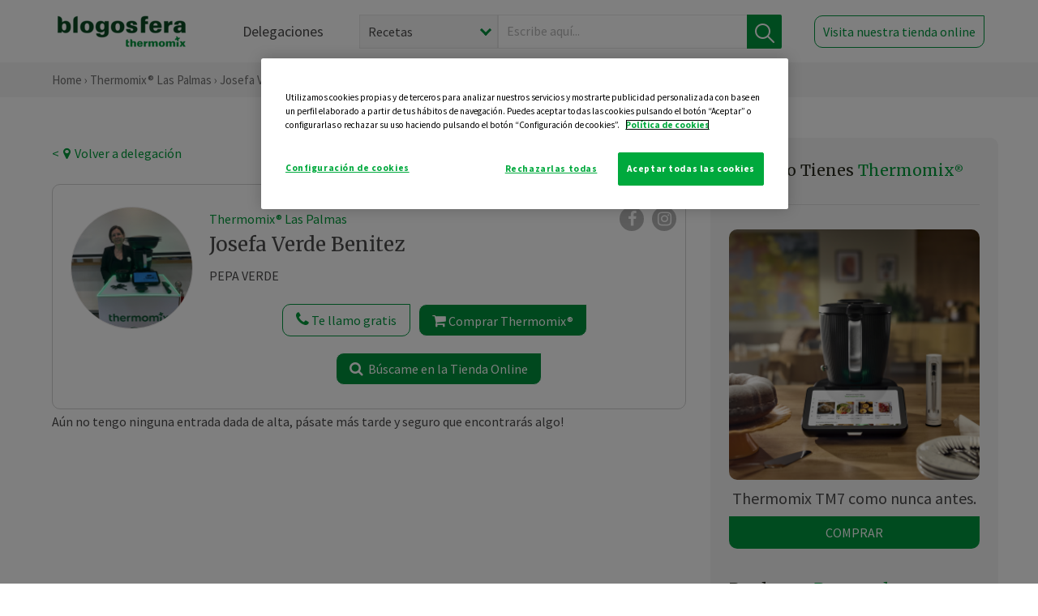

--- FILE ---
content_type: text/html; charset=utf-8
request_url: https://www.google.com/recaptcha/api2/anchor?ar=1&k=6Lfb8TQUAAAAAFhspCrOEft1vbB1OF1T4nnG1aVz&co=aHR0cHM6Ly90aGVybW9taXgtbGFzcGFsbWFzLmVzOjQ0Mw..&hl=en&v=PoyoqOPhxBO7pBk68S4YbpHZ&size=invisible&anchor-ms=20000&execute-ms=30000&cb=qsrr7hvqc66
body_size: 49298
content:
<!DOCTYPE HTML><html dir="ltr" lang="en"><head><meta http-equiv="Content-Type" content="text/html; charset=UTF-8">
<meta http-equiv="X-UA-Compatible" content="IE=edge">
<title>reCAPTCHA</title>
<style type="text/css">
/* cyrillic-ext */
@font-face {
  font-family: 'Roboto';
  font-style: normal;
  font-weight: 400;
  font-stretch: 100%;
  src: url(//fonts.gstatic.com/s/roboto/v48/KFO7CnqEu92Fr1ME7kSn66aGLdTylUAMa3GUBHMdazTgWw.woff2) format('woff2');
  unicode-range: U+0460-052F, U+1C80-1C8A, U+20B4, U+2DE0-2DFF, U+A640-A69F, U+FE2E-FE2F;
}
/* cyrillic */
@font-face {
  font-family: 'Roboto';
  font-style: normal;
  font-weight: 400;
  font-stretch: 100%;
  src: url(//fonts.gstatic.com/s/roboto/v48/KFO7CnqEu92Fr1ME7kSn66aGLdTylUAMa3iUBHMdazTgWw.woff2) format('woff2');
  unicode-range: U+0301, U+0400-045F, U+0490-0491, U+04B0-04B1, U+2116;
}
/* greek-ext */
@font-face {
  font-family: 'Roboto';
  font-style: normal;
  font-weight: 400;
  font-stretch: 100%;
  src: url(//fonts.gstatic.com/s/roboto/v48/KFO7CnqEu92Fr1ME7kSn66aGLdTylUAMa3CUBHMdazTgWw.woff2) format('woff2');
  unicode-range: U+1F00-1FFF;
}
/* greek */
@font-face {
  font-family: 'Roboto';
  font-style: normal;
  font-weight: 400;
  font-stretch: 100%;
  src: url(//fonts.gstatic.com/s/roboto/v48/KFO7CnqEu92Fr1ME7kSn66aGLdTylUAMa3-UBHMdazTgWw.woff2) format('woff2');
  unicode-range: U+0370-0377, U+037A-037F, U+0384-038A, U+038C, U+038E-03A1, U+03A3-03FF;
}
/* math */
@font-face {
  font-family: 'Roboto';
  font-style: normal;
  font-weight: 400;
  font-stretch: 100%;
  src: url(//fonts.gstatic.com/s/roboto/v48/KFO7CnqEu92Fr1ME7kSn66aGLdTylUAMawCUBHMdazTgWw.woff2) format('woff2');
  unicode-range: U+0302-0303, U+0305, U+0307-0308, U+0310, U+0312, U+0315, U+031A, U+0326-0327, U+032C, U+032F-0330, U+0332-0333, U+0338, U+033A, U+0346, U+034D, U+0391-03A1, U+03A3-03A9, U+03B1-03C9, U+03D1, U+03D5-03D6, U+03F0-03F1, U+03F4-03F5, U+2016-2017, U+2034-2038, U+203C, U+2040, U+2043, U+2047, U+2050, U+2057, U+205F, U+2070-2071, U+2074-208E, U+2090-209C, U+20D0-20DC, U+20E1, U+20E5-20EF, U+2100-2112, U+2114-2115, U+2117-2121, U+2123-214F, U+2190, U+2192, U+2194-21AE, U+21B0-21E5, U+21F1-21F2, U+21F4-2211, U+2213-2214, U+2216-22FF, U+2308-230B, U+2310, U+2319, U+231C-2321, U+2336-237A, U+237C, U+2395, U+239B-23B7, U+23D0, U+23DC-23E1, U+2474-2475, U+25AF, U+25B3, U+25B7, U+25BD, U+25C1, U+25CA, U+25CC, U+25FB, U+266D-266F, U+27C0-27FF, U+2900-2AFF, U+2B0E-2B11, U+2B30-2B4C, U+2BFE, U+3030, U+FF5B, U+FF5D, U+1D400-1D7FF, U+1EE00-1EEFF;
}
/* symbols */
@font-face {
  font-family: 'Roboto';
  font-style: normal;
  font-weight: 400;
  font-stretch: 100%;
  src: url(//fonts.gstatic.com/s/roboto/v48/KFO7CnqEu92Fr1ME7kSn66aGLdTylUAMaxKUBHMdazTgWw.woff2) format('woff2');
  unicode-range: U+0001-000C, U+000E-001F, U+007F-009F, U+20DD-20E0, U+20E2-20E4, U+2150-218F, U+2190, U+2192, U+2194-2199, U+21AF, U+21E6-21F0, U+21F3, U+2218-2219, U+2299, U+22C4-22C6, U+2300-243F, U+2440-244A, U+2460-24FF, U+25A0-27BF, U+2800-28FF, U+2921-2922, U+2981, U+29BF, U+29EB, U+2B00-2BFF, U+4DC0-4DFF, U+FFF9-FFFB, U+10140-1018E, U+10190-1019C, U+101A0, U+101D0-101FD, U+102E0-102FB, U+10E60-10E7E, U+1D2C0-1D2D3, U+1D2E0-1D37F, U+1F000-1F0FF, U+1F100-1F1AD, U+1F1E6-1F1FF, U+1F30D-1F30F, U+1F315, U+1F31C, U+1F31E, U+1F320-1F32C, U+1F336, U+1F378, U+1F37D, U+1F382, U+1F393-1F39F, U+1F3A7-1F3A8, U+1F3AC-1F3AF, U+1F3C2, U+1F3C4-1F3C6, U+1F3CA-1F3CE, U+1F3D4-1F3E0, U+1F3ED, U+1F3F1-1F3F3, U+1F3F5-1F3F7, U+1F408, U+1F415, U+1F41F, U+1F426, U+1F43F, U+1F441-1F442, U+1F444, U+1F446-1F449, U+1F44C-1F44E, U+1F453, U+1F46A, U+1F47D, U+1F4A3, U+1F4B0, U+1F4B3, U+1F4B9, U+1F4BB, U+1F4BF, U+1F4C8-1F4CB, U+1F4D6, U+1F4DA, U+1F4DF, U+1F4E3-1F4E6, U+1F4EA-1F4ED, U+1F4F7, U+1F4F9-1F4FB, U+1F4FD-1F4FE, U+1F503, U+1F507-1F50B, U+1F50D, U+1F512-1F513, U+1F53E-1F54A, U+1F54F-1F5FA, U+1F610, U+1F650-1F67F, U+1F687, U+1F68D, U+1F691, U+1F694, U+1F698, U+1F6AD, U+1F6B2, U+1F6B9-1F6BA, U+1F6BC, U+1F6C6-1F6CF, U+1F6D3-1F6D7, U+1F6E0-1F6EA, U+1F6F0-1F6F3, U+1F6F7-1F6FC, U+1F700-1F7FF, U+1F800-1F80B, U+1F810-1F847, U+1F850-1F859, U+1F860-1F887, U+1F890-1F8AD, U+1F8B0-1F8BB, U+1F8C0-1F8C1, U+1F900-1F90B, U+1F93B, U+1F946, U+1F984, U+1F996, U+1F9E9, U+1FA00-1FA6F, U+1FA70-1FA7C, U+1FA80-1FA89, U+1FA8F-1FAC6, U+1FACE-1FADC, U+1FADF-1FAE9, U+1FAF0-1FAF8, U+1FB00-1FBFF;
}
/* vietnamese */
@font-face {
  font-family: 'Roboto';
  font-style: normal;
  font-weight: 400;
  font-stretch: 100%;
  src: url(//fonts.gstatic.com/s/roboto/v48/KFO7CnqEu92Fr1ME7kSn66aGLdTylUAMa3OUBHMdazTgWw.woff2) format('woff2');
  unicode-range: U+0102-0103, U+0110-0111, U+0128-0129, U+0168-0169, U+01A0-01A1, U+01AF-01B0, U+0300-0301, U+0303-0304, U+0308-0309, U+0323, U+0329, U+1EA0-1EF9, U+20AB;
}
/* latin-ext */
@font-face {
  font-family: 'Roboto';
  font-style: normal;
  font-weight: 400;
  font-stretch: 100%;
  src: url(//fonts.gstatic.com/s/roboto/v48/KFO7CnqEu92Fr1ME7kSn66aGLdTylUAMa3KUBHMdazTgWw.woff2) format('woff2');
  unicode-range: U+0100-02BA, U+02BD-02C5, U+02C7-02CC, U+02CE-02D7, U+02DD-02FF, U+0304, U+0308, U+0329, U+1D00-1DBF, U+1E00-1E9F, U+1EF2-1EFF, U+2020, U+20A0-20AB, U+20AD-20C0, U+2113, U+2C60-2C7F, U+A720-A7FF;
}
/* latin */
@font-face {
  font-family: 'Roboto';
  font-style: normal;
  font-weight: 400;
  font-stretch: 100%;
  src: url(//fonts.gstatic.com/s/roboto/v48/KFO7CnqEu92Fr1ME7kSn66aGLdTylUAMa3yUBHMdazQ.woff2) format('woff2');
  unicode-range: U+0000-00FF, U+0131, U+0152-0153, U+02BB-02BC, U+02C6, U+02DA, U+02DC, U+0304, U+0308, U+0329, U+2000-206F, U+20AC, U+2122, U+2191, U+2193, U+2212, U+2215, U+FEFF, U+FFFD;
}
/* cyrillic-ext */
@font-face {
  font-family: 'Roboto';
  font-style: normal;
  font-weight: 500;
  font-stretch: 100%;
  src: url(//fonts.gstatic.com/s/roboto/v48/KFO7CnqEu92Fr1ME7kSn66aGLdTylUAMa3GUBHMdazTgWw.woff2) format('woff2');
  unicode-range: U+0460-052F, U+1C80-1C8A, U+20B4, U+2DE0-2DFF, U+A640-A69F, U+FE2E-FE2F;
}
/* cyrillic */
@font-face {
  font-family: 'Roboto';
  font-style: normal;
  font-weight: 500;
  font-stretch: 100%;
  src: url(//fonts.gstatic.com/s/roboto/v48/KFO7CnqEu92Fr1ME7kSn66aGLdTylUAMa3iUBHMdazTgWw.woff2) format('woff2');
  unicode-range: U+0301, U+0400-045F, U+0490-0491, U+04B0-04B1, U+2116;
}
/* greek-ext */
@font-face {
  font-family: 'Roboto';
  font-style: normal;
  font-weight: 500;
  font-stretch: 100%;
  src: url(//fonts.gstatic.com/s/roboto/v48/KFO7CnqEu92Fr1ME7kSn66aGLdTylUAMa3CUBHMdazTgWw.woff2) format('woff2');
  unicode-range: U+1F00-1FFF;
}
/* greek */
@font-face {
  font-family: 'Roboto';
  font-style: normal;
  font-weight: 500;
  font-stretch: 100%;
  src: url(//fonts.gstatic.com/s/roboto/v48/KFO7CnqEu92Fr1ME7kSn66aGLdTylUAMa3-UBHMdazTgWw.woff2) format('woff2');
  unicode-range: U+0370-0377, U+037A-037F, U+0384-038A, U+038C, U+038E-03A1, U+03A3-03FF;
}
/* math */
@font-face {
  font-family: 'Roboto';
  font-style: normal;
  font-weight: 500;
  font-stretch: 100%;
  src: url(//fonts.gstatic.com/s/roboto/v48/KFO7CnqEu92Fr1ME7kSn66aGLdTylUAMawCUBHMdazTgWw.woff2) format('woff2');
  unicode-range: U+0302-0303, U+0305, U+0307-0308, U+0310, U+0312, U+0315, U+031A, U+0326-0327, U+032C, U+032F-0330, U+0332-0333, U+0338, U+033A, U+0346, U+034D, U+0391-03A1, U+03A3-03A9, U+03B1-03C9, U+03D1, U+03D5-03D6, U+03F0-03F1, U+03F4-03F5, U+2016-2017, U+2034-2038, U+203C, U+2040, U+2043, U+2047, U+2050, U+2057, U+205F, U+2070-2071, U+2074-208E, U+2090-209C, U+20D0-20DC, U+20E1, U+20E5-20EF, U+2100-2112, U+2114-2115, U+2117-2121, U+2123-214F, U+2190, U+2192, U+2194-21AE, U+21B0-21E5, U+21F1-21F2, U+21F4-2211, U+2213-2214, U+2216-22FF, U+2308-230B, U+2310, U+2319, U+231C-2321, U+2336-237A, U+237C, U+2395, U+239B-23B7, U+23D0, U+23DC-23E1, U+2474-2475, U+25AF, U+25B3, U+25B7, U+25BD, U+25C1, U+25CA, U+25CC, U+25FB, U+266D-266F, U+27C0-27FF, U+2900-2AFF, U+2B0E-2B11, U+2B30-2B4C, U+2BFE, U+3030, U+FF5B, U+FF5D, U+1D400-1D7FF, U+1EE00-1EEFF;
}
/* symbols */
@font-face {
  font-family: 'Roboto';
  font-style: normal;
  font-weight: 500;
  font-stretch: 100%;
  src: url(//fonts.gstatic.com/s/roboto/v48/KFO7CnqEu92Fr1ME7kSn66aGLdTylUAMaxKUBHMdazTgWw.woff2) format('woff2');
  unicode-range: U+0001-000C, U+000E-001F, U+007F-009F, U+20DD-20E0, U+20E2-20E4, U+2150-218F, U+2190, U+2192, U+2194-2199, U+21AF, U+21E6-21F0, U+21F3, U+2218-2219, U+2299, U+22C4-22C6, U+2300-243F, U+2440-244A, U+2460-24FF, U+25A0-27BF, U+2800-28FF, U+2921-2922, U+2981, U+29BF, U+29EB, U+2B00-2BFF, U+4DC0-4DFF, U+FFF9-FFFB, U+10140-1018E, U+10190-1019C, U+101A0, U+101D0-101FD, U+102E0-102FB, U+10E60-10E7E, U+1D2C0-1D2D3, U+1D2E0-1D37F, U+1F000-1F0FF, U+1F100-1F1AD, U+1F1E6-1F1FF, U+1F30D-1F30F, U+1F315, U+1F31C, U+1F31E, U+1F320-1F32C, U+1F336, U+1F378, U+1F37D, U+1F382, U+1F393-1F39F, U+1F3A7-1F3A8, U+1F3AC-1F3AF, U+1F3C2, U+1F3C4-1F3C6, U+1F3CA-1F3CE, U+1F3D4-1F3E0, U+1F3ED, U+1F3F1-1F3F3, U+1F3F5-1F3F7, U+1F408, U+1F415, U+1F41F, U+1F426, U+1F43F, U+1F441-1F442, U+1F444, U+1F446-1F449, U+1F44C-1F44E, U+1F453, U+1F46A, U+1F47D, U+1F4A3, U+1F4B0, U+1F4B3, U+1F4B9, U+1F4BB, U+1F4BF, U+1F4C8-1F4CB, U+1F4D6, U+1F4DA, U+1F4DF, U+1F4E3-1F4E6, U+1F4EA-1F4ED, U+1F4F7, U+1F4F9-1F4FB, U+1F4FD-1F4FE, U+1F503, U+1F507-1F50B, U+1F50D, U+1F512-1F513, U+1F53E-1F54A, U+1F54F-1F5FA, U+1F610, U+1F650-1F67F, U+1F687, U+1F68D, U+1F691, U+1F694, U+1F698, U+1F6AD, U+1F6B2, U+1F6B9-1F6BA, U+1F6BC, U+1F6C6-1F6CF, U+1F6D3-1F6D7, U+1F6E0-1F6EA, U+1F6F0-1F6F3, U+1F6F7-1F6FC, U+1F700-1F7FF, U+1F800-1F80B, U+1F810-1F847, U+1F850-1F859, U+1F860-1F887, U+1F890-1F8AD, U+1F8B0-1F8BB, U+1F8C0-1F8C1, U+1F900-1F90B, U+1F93B, U+1F946, U+1F984, U+1F996, U+1F9E9, U+1FA00-1FA6F, U+1FA70-1FA7C, U+1FA80-1FA89, U+1FA8F-1FAC6, U+1FACE-1FADC, U+1FADF-1FAE9, U+1FAF0-1FAF8, U+1FB00-1FBFF;
}
/* vietnamese */
@font-face {
  font-family: 'Roboto';
  font-style: normal;
  font-weight: 500;
  font-stretch: 100%;
  src: url(//fonts.gstatic.com/s/roboto/v48/KFO7CnqEu92Fr1ME7kSn66aGLdTylUAMa3OUBHMdazTgWw.woff2) format('woff2');
  unicode-range: U+0102-0103, U+0110-0111, U+0128-0129, U+0168-0169, U+01A0-01A1, U+01AF-01B0, U+0300-0301, U+0303-0304, U+0308-0309, U+0323, U+0329, U+1EA0-1EF9, U+20AB;
}
/* latin-ext */
@font-face {
  font-family: 'Roboto';
  font-style: normal;
  font-weight: 500;
  font-stretch: 100%;
  src: url(//fonts.gstatic.com/s/roboto/v48/KFO7CnqEu92Fr1ME7kSn66aGLdTylUAMa3KUBHMdazTgWw.woff2) format('woff2');
  unicode-range: U+0100-02BA, U+02BD-02C5, U+02C7-02CC, U+02CE-02D7, U+02DD-02FF, U+0304, U+0308, U+0329, U+1D00-1DBF, U+1E00-1E9F, U+1EF2-1EFF, U+2020, U+20A0-20AB, U+20AD-20C0, U+2113, U+2C60-2C7F, U+A720-A7FF;
}
/* latin */
@font-face {
  font-family: 'Roboto';
  font-style: normal;
  font-weight: 500;
  font-stretch: 100%;
  src: url(//fonts.gstatic.com/s/roboto/v48/KFO7CnqEu92Fr1ME7kSn66aGLdTylUAMa3yUBHMdazQ.woff2) format('woff2');
  unicode-range: U+0000-00FF, U+0131, U+0152-0153, U+02BB-02BC, U+02C6, U+02DA, U+02DC, U+0304, U+0308, U+0329, U+2000-206F, U+20AC, U+2122, U+2191, U+2193, U+2212, U+2215, U+FEFF, U+FFFD;
}
/* cyrillic-ext */
@font-face {
  font-family: 'Roboto';
  font-style: normal;
  font-weight: 900;
  font-stretch: 100%;
  src: url(//fonts.gstatic.com/s/roboto/v48/KFO7CnqEu92Fr1ME7kSn66aGLdTylUAMa3GUBHMdazTgWw.woff2) format('woff2');
  unicode-range: U+0460-052F, U+1C80-1C8A, U+20B4, U+2DE0-2DFF, U+A640-A69F, U+FE2E-FE2F;
}
/* cyrillic */
@font-face {
  font-family: 'Roboto';
  font-style: normal;
  font-weight: 900;
  font-stretch: 100%;
  src: url(//fonts.gstatic.com/s/roboto/v48/KFO7CnqEu92Fr1ME7kSn66aGLdTylUAMa3iUBHMdazTgWw.woff2) format('woff2');
  unicode-range: U+0301, U+0400-045F, U+0490-0491, U+04B0-04B1, U+2116;
}
/* greek-ext */
@font-face {
  font-family: 'Roboto';
  font-style: normal;
  font-weight: 900;
  font-stretch: 100%;
  src: url(//fonts.gstatic.com/s/roboto/v48/KFO7CnqEu92Fr1ME7kSn66aGLdTylUAMa3CUBHMdazTgWw.woff2) format('woff2');
  unicode-range: U+1F00-1FFF;
}
/* greek */
@font-face {
  font-family: 'Roboto';
  font-style: normal;
  font-weight: 900;
  font-stretch: 100%;
  src: url(//fonts.gstatic.com/s/roboto/v48/KFO7CnqEu92Fr1ME7kSn66aGLdTylUAMa3-UBHMdazTgWw.woff2) format('woff2');
  unicode-range: U+0370-0377, U+037A-037F, U+0384-038A, U+038C, U+038E-03A1, U+03A3-03FF;
}
/* math */
@font-face {
  font-family: 'Roboto';
  font-style: normal;
  font-weight: 900;
  font-stretch: 100%;
  src: url(//fonts.gstatic.com/s/roboto/v48/KFO7CnqEu92Fr1ME7kSn66aGLdTylUAMawCUBHMdazTgWw.woff2) format('woff2');
  unicode-range: U+0302-0303, U+0305, U+0307-0308, U+0310, U+0312, U+0315, U+031A, U+0326-0327, U+032C, U+032F-0330, U+0332-0333, U+0338, U+033A, U+0346, U+034D, U+0391-03A1, U+03A3-03A9, U+03B1-03C9, U+03D1, U+03D5-03D6, U+03F0-03F1, U+03F4-03F5, U+2016-2017, U+2034-2038, U+203C, U+2040, U+2043, U+2047, U+2050, U+2057, U+205F, U+2070-2071, U+2074-208E, U+2090-209C, U+20D0-20DC, U+20E1, U+20E5-20EF, U+2100-2112, U+2114-2115, U+2117-2121, U+2123-214F, U+2190, U+2192, U+2194-21AE, U+21B0-21E5, U+21F1-21F2, U+21F4-2211, U+2213-2214, U+2216-22FF, U+2308-230B, U+2310, U+2319, U+231C-2321, U+2336-237A, U+237C, U+2395, U+239B-23B7, U+23D0, U+23DC-23E1, U+2474-2475, U+25AF, U+25B3, U+25B7, U+25BD, U+25C1, U+25CA, U+25CC, U+25FB, U+266D-266F, U+27C0-27FF, U+2900-2AFF, U+2B0E-2B11, U+2B30-2B4C, U+2BFE, U+3030, U+FF5B, U+FF5D, U+1D400-1D7FF, U+1EE00-1EEFF;
}
/* symbols */
@font-face {
  font-family: 'Roboto';
  font-style: normal;
  font-weight: 900;
  font-stretch: 100%;
  src: url(//fonts.gstatic.com/s/roboto/v48/KFO7CnqEu92Fr1ME7kSn66aGLdTylUAMaxKUBHMdazTgWw.woff2) format('woff2');
  unicode-range: U+0001-000C, U+000E-001F, U+007F-009F, U+20DD-20E0, U+20E2-20E4, U+2150-218F, U+2190, U+2192, U+2194-2199, U+21AF, U+21E6-21F0, U+21F3, U+2218-2219, U+2299, U+22C4-22C6, U+2300-243F, U+2440-244A, U+2460-24FF, U+25A0-27BF, U+2800-28FF, U+2921-2922, U+2981, U+29BF, U+29EB, U+2B00-2BFF, U+4DC0-4DFF, U+FFF9-FFFB, U+10140-1018E, U+10190-1019C, U+101A0, U+101D0-101FD, U+102E0-102FB, U+10E60-10E7E, U+1D2C0-1D2D3, U+1D2E0-1D37F, U+1F000-1F0FF, U+1F100-1F1AD, U+1F1E6-1F1FF, U+1F30D-1F30F, U+1F315, U+1F31C, U+1F31E, U+1F320-1F32C, U+1F336, U+1F378, U+1F37D, U+1F382, U+1F393-1F39F, U+1F3A7-1F3A8, U+1F3AC-1F3AF, U+1F3C2, U+1F3C4-1F3C6, U+1F3CA-1F3CE, U+1F3D4-1F3E0, U+1F3ED, U+1F3F1-1F3F3, U+1F3F5-1F3F7, U+1F408, U+1F415, U+1F41F, U+1F426, U+1F43F, U+1F441-1F442, U+1F444, U+1F446-1F449, U+1F44C-1F44E, U+1F453, U+1F46A, U+1F47D, U+1F4A3, U+1F4B0, U+1F4B3, U+1F4B9, U+1F4BB, U+1F4BF, U+1F4C8-1F4CB, U+1F4D6, U+1F4DA, U+1F4DF, U+1F4E3-1F4E6, U+1F4EA-1F4ED, U+1F4F7, U+1F4F9-1F4FB, U+1F4FD-1F4FE, U+1F503, U+1F507-1F50B, U+1F50D, U+1F512-1F513, U+1F53E-1F54A, U+1F54F-1F5FA, U+1F610, U+1F650-1F67F, U+1F687, U+1F68D, U+1F691, U+1F694, U+1F698, U+1F6AD, U+1F6B2, U+1F6B9-1F6BA, U+1F6BC, U+1F6C6-1F6CF, U+1F6D3-1F6D7, U+1F6E0-1F6EA, U+1F6F0-1F6F3, U+1F6F7-1F6FC, U+1F700-1F7FF, U+1F800-1F80B, U+1F810-1F847, U+1F850-1F859, U+1F860-1F887, U+1F890-1F8AD, U+1F8B0-1F8BB, U+1F8C0-1F8C1, U+1F900-1F90B, U+1F93B, U+1F946, U+1F984, U+1F996, U+1F9E9, U+1FA00-1FA6F, U+1FA70-1FA7C, U+1FA80-1FA89, U+1FA8F-1FAC6, U+1FACE-1FADC, U+1FADF-1FAE9, U+1FAF0-1FAF8, U+1FB00-1FBFF;
}
/* vietnamese */
@font-face {
  font-family: 'Roboto';
  font-style: normal;
  font-weight: 900;
  font-stretch: 100%;
  src: url(//fonts.gstatic.com/s/roboto/v48/KFO7CnqEu92Fr1ME7kSn66aGLdTylUAMa3OUBHMdazTgWw.woff2) format('woff2');
  unicode-range: U+0102-0103, U+0110-0111, U+0128-0129, U+0168-0169, U+01A0-01A1, U+01AF-01B0, U+0300-0301, U+0303-0304, U+0308-0309, U+0323, U+0329, U+1EA0-1EF9, U+20AB;
}
/* latin-ext */
@font-face {
  font-family: 'Roboto';
  font-style: normal;
  font-weight: 900;
  font-stretch: 100%;
  src: url(//fonts.gstatic.com/s/roboto/v48/KFO7CnqEu92Fr1ME7kSn66aGLdTylUAMa3KUBHMdazTgWw.woff2) format('woff2');
  unicode-range: U+0100-02BA, U+02BD-02C5, U+02C7-02CC, U+02CE-02D7, U+02DD-02FF, U+0304, U+0308, U+0329, U+1D00-1DBF, U+1E00-1E9F, U+1EF2-1EFF, U+2020, U+20A0-20AB, U+20AD-20C0, U+2113, U+2C60-2C7F, U+A720-A7FF;
}
/* latin */
@font-face {
  font-family: 'Roboto';
  font-style: normal;
  font-weight: 900;
  font-stretch: 100%;
  src: url(//fonts.gstatic.com/s/roboto/v48/KFO7CnqEu92Fr1ME7kSn66aGLdTylUAMa3yUBHMdazQ.woff2) format('woff2');
  unicode-range: U+0000-00FF, U+0131, U+0152-0153, U+02BB-02BC, U+02C6, U+02DA, U+02DC, U+0304, U+0308, U+0329, U+2000-206F, U+20AC, U+2122, U+2191, U+2193, U+2212, U+2215, U+FEFF, U+FFFD;
}

</style>
<link rel="stylesheet" type="text/css" href="https://www.gstatic.com/recaptcha/releases/PoyoqOPhxBO7pBk68S4YbpHZ/styles__ltr.css">
<script nonce="niFbsjh5gVsY56BfGVmR2A" type="text/javascript">window['__recaptcha_api'] = 'https://www.google.com/recaptcha/api2/';</script>
<script type="text/javascript" src="https://www.gstatic.com/recaptcha/releases/PoyoqOPhxBO7pBk68S4YbpHZ/recaptcha__en.js" nonce="niFbsjh5gVsY56BfGVmR2A">
      
    </script></head>
<body><div id="rc-anchor-alert" class="rc-anchor-alert"></div>
<input type="hidden" id="recaptcha-token" value="[base64]">
<script type="text/javascript" nonce="niFbsjh5gVsY56BfGVmR2A">
      recaptcha.anchor.Main.init("[\x22ainput\x22,[\x22bgdata\x22,\x22\x22,\[base64]/[base64]/[base64]/[base64]/[base64]/UltsKytdPUU6KEU8MjA0OD9SW2wrK109RT4+NnwxOTI6KChFJjY0NTEyKT09NTUyOTYmJk0rMTxjLmxlbmd0aCYmKGMuY2hhckNvZGVBdChNKzEpJjY0NTEyKT09NTYzMjA/[base64]/[base64]/[base64]/[base64]/[base64]/[base64]/[base64]\x22,\[base64]\\u003d\\u003d\x22,\x22bFdqTV7ChlDCjhvCscKfwoLDi8OnO8OrVMOHwokHMcKVwpBLw69rwoBOwoJ0O8Ozw7PCtiHClMKKVXcXBcKLwpbDtBNDwoNgd8KNAsOnWgjCgXRyPlPCughhw5YUXcKaE8KDw5fDp23ClTXDusK7ecOIwpTCpW/ClWjCsEPClw5aKsKswpvCnCUhwoVfw6zCi2NADXw0BA06wpLDozbDtMOZSh7CncO6WBdHwqw9wqN7woFgwr3DpGgJw7LDjA/Cn8OvAX/CsC4cwpzClDgaKUTCrBs+cMOETFjCgHEYw5TDqsKkwqIddVbCq00LM8KcP8OvwoTDpgrCuFDDpMOcRMKcw7HCscO7w7VZGx/DuMKDbsKhw6R/AMOdw5sfwp7Cm8KONsKrw4UHw707f8OWRV7Cs8O+wrFnw4zCqsKJw7fDh8O7IjHDnsKHAj/CpV7CinLClMKtw4UWesOhbmZfJQFMJ0E4w7fCoSElw6zDqmrDosOWwp8Sw5nCpW4fBz3DuE8xLVPDiD4Pw4oPJyPCpcOdwo/CnyxYw4l1w6DDl8K7wrnCt3HCkMOiwroPwoXCn8O9aMKmAA0Aw6MLBcKzX8K/Xi5+SsKkwp/CiAfDmlpnw4pRI8KPw73Dn8OSw51DWMOnw67CuULCnlUEQ2QVw4tnAkHClMK9w7FoGChIQlsdwpt5w4wAAcKNJi9Vwp8Cw7tiVirDvMOxwqxvw4TDjmN0XsOrVG1/SsOpw7/[base64]/DgbCnMK/w7JJLsKwQWVMwoI5ZcOBwoHClmsfwo/CvWnDo8OKw6kZJQnDmMKxwqgAWjnDqsOwGsOEasO/[base64]/[base64]/w4p3wq/Dg8O5RsKDVMKxf1YRwrrDtMKrw47CjMOdwpJXw6/Cs8KgRRApNMKmOcOZDnEowpLDtMOcBsONXBE4w6XCv1HDpmdTFMK1SjB7wqjCtcKzw5bDqXxZwrQrwoTDtFHCqS/Cn8O8wobCoxBdHMKxwobCvibCpjEGw4tRwrnDv8OMLS52w5FWwrbDncOuw6dmGT/DpcOzCsO7E8K/DXkUbBIQXMOjw5QcFi/ClcK2T8KrTsK1wp7CqsOQwrdvE8KfEcK8G1NWU8KNWMKaBMKMw40XHcOZw7vDocK/VC3DlEPDjsOWEcKHwq4fw7LChsOWw7TDvsKtFzvCucO/A17Ch8Kjw7DCksOHZlbChcOwVMKnw6lwwpTCm8OuEhDDuV0lfcKZwrDCgCbCg3wEWEbDocKPXW/[base64]/CkMO+FcOBw7bDiHfCtiltw4IOw77CizbDr17CpMO4EMOiwr4gPwDCtcOEGcKLRsOVWMOSfsOfPcKbw4vCgXd4w6lTVnYJwqV5wqc2NXM1AsKgDcOmw77Di8KaFHjCijBxRjbDoAbCkH/ChMK8TsK8e2XDsSJtYcK/wpfDr8Kiw5AdfGBOwrk2UiLCqkhnwr1Iw5tGworCimLDvsOpwovDvU3DgV5gwrDDpMKRV8OIJkrDlcKLw4I7wp/CmkIke8K1N8Kqwr8Sw5QmwpEMLcKWYgI8woHDjsKrw6zCvW/DvMKUwqkMw64QS2MawpAdAntkVcK7wqfDtgHClsOcGMO/wqppworDtDh8wpnDo8KiwqVqEMO4TcKJwrxFw7PDo8KHL8KZBjUrw7UvwrjCucOlEsOLwrHCv8KMwrPDnRY6MMKww5Y8RABRwo3CmD/DgSbCjsKXWGLCugzCrsKNIR9rVRIrf8KGw4FfwrVWEyXDh0RXw5TCli5GwobCqBfDhcOpQS5qwqgtI1gWw4xKasKjTcK1w4pAN8OgMQ/CmlZaEh7DksOLEsKrSVcQVzDDv8OOFnDCsnLClmjDm3svwpbDi8O1ZsOcw6jDhsOjw4fChkosw7vClC/[base64]/[base64]/w5HDu8OOw6AmwoPCkBAaw6AIw5jDl8KqQMKUDG0XwqrCkCoKWnVia1Fjw5lDN8K0wpTDhijDnFjCult6CsO2IMKpw4nDrMKzfBjDrsOJbyDDhMKMEcKSPX06McOpwqbDlMKfwoLCgVXDt8OvM8KHwrrDsMKtPMKBFcKzw459EmgAw7/[base64]/Ds0/DrMKnw4HCs8OZw68iPGvDpUsew4nDncO8XsOkw6bDigXChkE5w6UOwoZGRsOPwqrDgMOeZTdfJAfDpRRcwq3DoMKEw6B7dVvCmEgow5hLGMK9wpbCtjIVwqFYBsO/woI0w4ciR3kSwpA9I0QxLzzDl8Oyw6QYwo7Co2dkH8KsZMKbwqZSJR7Cnhsnw7oxAsOQwrBQRmzDscOYwpMOd29xwpvCoUoTAV1awo5geMO6U8O0OiEHeMO8DxrDrkvCpicSFDdLdcKcwqHCrVlYwrs/W253wpBHfRzCqhfCtcKTWgR2NcOsB8Kcw54MwrTCgcOzX0Q5wp/[base64]/[base64]/[base64]/Ci8KVC8Oaw6gBa098BV7DlMO5F8KKwpgjw7hAw4/DgsKWw486wrvDnsOfcMO1w59Jw4wDFsK6eUDCum3CsSBJw6fDv8KfTy3CoV9KbFbCqsOJdMOzwqYHw53DssOjDBJ8G8OgKU1haMOjSnzDu3xcw4/CtzRawp7CjR3Csj8Yw6U3wqjDvsKlwoLClw0TfsOAQMK3MSJAAjzDgA3CqcKNwrDDkghBwojDpsKZBcK/[base64]/[base64]/[base64]/ZVQIFDrDpMKHwpzDuUzDr25LKk5YwqrDtDbDqgLCgMKbHFnDvMKJORXCuMK6ADMEFxN4H21UOlLDjxZXwrdkwpkIFcK/fsKewpbDqjtwKMO8Yl/[base64]/[base64]/[base64]/[base64]/ZB4yw57Cv2YpPjkKw7TDghIxQU7Dm8OWYh/DosOawrIQw7NpfcO8YB8aY8OuO3d7w4dUwpEAw4bDt8OGwrIsGyV1w6tcL8ORw5vCsmF/cjh1w64zJ23CrsKywqN4wqwPwqPDlsKcw5c7wpxowqDDiMKtwqLCr1vDosKNTgNTXENxwoBywoBIZMKQw6/DkHRfITDDhsOWwqBHwpBzScKYw6swZVbCrCtvwq8VwpjCpynDvQU5w4TDoW7ChBLCp8OQw4gFNx9cwqJIH8KbUsKew4bCoUbCoDfCky7DnsO0w47DpsKXfcOIMsOxw7h1wownFV9nRcKZTMKCwopOclA/IVAuZ8KrPkZ7SS/Cg8K8wp8GwrI0EEfDvsOuJ8OCIMK5wrnDo8K3Sndbw6LChCFuwr95UsKYXsKmwqzCnF3ClMK1K8KOwqkZRRHCp8Kbw71hw6wLw6bClsO+ZcKMRTV/Q8Khw6nClcK5wooma8Obw4fClMKvYnBma8KWw4sCwqNyacO6wo0EwpENQMKbw6Eaw5B6VsO8wokJw7HDiiPDsl7DqMKJw68GwrvDlnrDpVRxEMOqw7B2wprDtMK0w5/ChTnDrsKMwqVZXxbCkcOtw6rCgl/DtcO9wrDDozHDl8KzXMOSe3NyNwfDlBTCn8ODdMKNGMKwbmlNdCNuw64Hw7vCjcKga8OzK8Kiw7x8eQx5woVABS7DjDF7OlnCthfCocKLwrrDqcOzw7xDChDCjsKXw4XDjDoswrthUcOdw4fCjETCqhtvZMOEw7QlYXgMWsKrHMKhRG3ChC/CmUUfw7DCjiNlw4/Dil14w7nDhk0EUhYqCl3CjcKYPCx0ccKRYQocwrhRLzA+VV1lMXUTw4HDo8KKw5jDgFnDuVhNwrs0w5fCum/CvMOGw6c2GSAOecOMw4XDmglOw5zCu8K1VnHCmcOyPcK3w7QTw4/[base64]/CrMK1w5bCtMOyODjCkcKiw7bDucOpFwcbchrCi8KPMgXCgiVMw6RNw6MCNVXDv8Kdw5hMSDBXIMKcwoN0JMKuwplEPzQmJgbDlAQyR8Odw7I8wqHCoXzDuMOwwpxiVcKLYX9HAF47wr7DqcOfRMKTw4zDgzhMEW/Cj3ATwpBtw7rChGFHWDZGwqnCkQ83XUc9K8OdE8O/[base64]/[base64]/CtsOAwozChTc6w6gDw5bDpcOKF8KzwrjCg8KdS8OCcgwiw6B9wpwCwp3DnTvCsMOfMjIQwrTCncKlUys0w47CisO8w68lwp3DoMO9w4PDhnxvdErDiTgOwrbCm8O/Hj7CvcOpRcKrQsOzwrXDnglmwrjCgxE3EkbDoMOhR3wXRRxHwpVxwpl1TsKqaMK4UwckHgDDvsKGJREHwo9Sw5tmM8KSDHcLw4rDtjJCwrjCsGxSwpnCksKhUglkfWE2DyM1w5/Ct8OowqUbwoHCjFjDqcKaFsKhLF3DrcKIWMKQwrjCgETCn8OXTcKrEDvCnjzDjMOcNCrClgfCrcKOEcKRK1YjShxHAFXDisKMw58mwoohYw9ZwqTCmMKyw6fCtsKDw5LCjTMBHsOPJR/DkTREw7nCs8OqYMOgwr/[base64]/[base64]/wp8rwobCrz4jYGnDhVnDm3fCh3x5VMKhw69tD8OQHVULwpTDr8KoGUAPX8OGJMOHwqLCjyXDm1kIaU5fwqvDhkPDq1/Cnnt7CkZsw7fCpBLDn8KBw7Fyw48iZiRRw5YCSj9xMMOSw7Acw7ARwrx5woHDscOLw6DDqwHDtQLDv8KINnB/XGfCrsOcwrvDqXjDvClJRynDjMOtZsOyw6JAdsKAw7LDi8K5LcK0dcOWwrEww4lzw7lawp3CpErCjnY5QMKTwoB3w7EUdW1EwpoqwqTDocKhw6vDnkFgQsKZw4nCsXR8wpXDuMO/RsOST3PChi7DkRXCp8KLUVnDjMOYbsOTw6xvVEgYMgnDh8OrfSvCkGsJJigFKg/Cin/DosOyPsKmIMOQXmXDk2vCljXDoghawoB3GsKVWsOEw6/CmHMiWCrCrsKuNxtQw6lpw7h8w5k8ZgYtwq9jH1LCviXCj35Nw5zCn8KqwplLw5XDrMOjIFozV8KTVMOlwqVwYcOsw50ID05nw4nCjTFnXsOcS8KSfMOvwqAKYcKAw5jCuwMiEB4CcsO9G8OTw5UONW/DnAMnbcONwrHDkBnDv2t5wqPDtwLCkMK/w4rDoRA9clN5NsKFwo49E8KuwqzDlcKowrvDoRMEw7hXaEBWP8OKwpHCm0IyOcKcwpTClRpMRX3DgDAkGcOKNcKBWRTDocOud8OjwqQZwpvDsyjDtglGEi5vDlXDgMOeEkXDpcKXDsKzL2JJF8OFw6krYsKRw7YCw5vCsQLCm8KxWn/CuDbCrEDDs8KOw6Vob8KlworDncO/GcOxw7nDlcOuwqt+wqnDk8OoO3MewpvDkTk6Ig7CicOjFsKkMS08HcKMD8KcFXsow71QB2PCskjDkF/Ct8OcKsOcCcOIw4RuWGZRw51hC8OgTwUKeRDCp8O7w6QuGX9ywopBwqTDhADDqMOhw6vDsUIjIB0KfEo/wpJDwohdw6MnEcOCW8OGacK+XlMkOC/CrSEjdMO1WioFwqPCkiEywoHDsU7ChErDmMKjwrfCpMOrH8OJVsKUBXTDqGnCuMOjw7LCicOiNxrDv8OxTsKkw5nDgzHDt8OkRsKeOHFZMS8AD8KGwovCtGrCqcOEF8OIw4LChjrDisOXwpYYwpYqw7ckNcKPNX/Dn8Ksw77Cl8OOw7Udw698IRvDtnobQMOQw7bCsH3DmcO7ScOkT8Ktwod7w73DsyrDvnNaYcKGQMO9CWVtMsKMccK8wroyMMO1cm/Dj8OZw6/DpcKQd0HDnVACYcKYL1fDvMOmw6Unwq9EDTJaR8KbA8KXwrnCocOpw4fCiMO7wpXCo1DDt8Kbw6Z7Qx7DjXLCr8K/RMOGw77ClnNIw7DDnGwKwqnDvF3DoBQCd8OIwqQ7w4Bhw7XCgsOzw7LCm35vfCHDqsK+ZF5EZcKLw7EZHm7CjMKcwpLChzNww4YaSXwbwqwgw73CrMK/[base64]/DlVfCqnRqKMOnDmXDtCFvworCoQUaw5PCjwTDoFlKwqxdbUUHw4Iqw71bGzXDiGI6WcORw5xWwqrDucKwX8OZWcKgwpnDjMOOUTNuw6bDp8K5w5Vbw4TCtV/CjsO1w5cYwq5nwozDp8OVw71iShzCpScHwqwVw6rDlMKLwpY8A1pswqJUw7TDmSjCtcOfw70hwod7wpkFW8OtwrXCqghBwo0zHEkAw4XCo3DChQ8zw405w4/[base64]/DrSbDvxPDisOewoNwwq00wqLCtX97InV5w59JWRjCo1weZEPCoT3Cok1tKkMTIkjDpsO+LsOeXsOdw6/[base64]/DvhDChF5LAMO7w4PDmcOCwoXDgMKdcMK/w4vDsSDCkMOMwoXDoWs/[base64]/CjcOtScK9U3XDm0jDoEtHwohow5oLwqnCsjzDosO7c1LCj8OET2DDmi/DtGMqw4/Dgx0bwoIuw7bCv3Uiwp4tRMOvGcKSwqjDuRc7wqTCpcOrfMOIwp9Iw5gewqnCpAIdZQ7DpFLDqsOww4TCoXbCt3IITl89EsKMw7JJwrnDosOqwoXDs3bDuDlRwrNESsKaw7/[base64]/DnzlAw4XCnxTDgMKYw7JFEsKJwqXDiEbClX7CjcKKwrktW0UCw7s7woUrQ8O7K8OfwprCkCTCgD7Dg8KeSid3fsKuwq7Du8Odwr3DoMKMKzMGYwPDizXCssK2fX8RX8K0eMOxw7bClcOLPMK4w48LbMK0woRZG8Olw5LDpT4pw77DnsKebcO/w4cUwqhaw43CvcOlUMKOw4hmw7fDtcKSK0nDkVlcw5fCjcO5agTCmSTCgMK/[base64]/Drk7DlCpseSnCoMO8a8KPwqU3wppnYMKWwobDtl3DuVVWwpMpasO0AcKQw7jDkg9hwo1EJFbDk8KPw5zDo2/[base64]/KMONwpDDv8KYwrjCsMO7cSo7DcK/CcK5ezAECWTClSNOwrgyVFXDhMKQF8O3CMKzwroFwqvCkT5YwoLCk8KVTsOeADnDnsKmwrlFUwrCs8KUXnFDwo1VRsOBw5Jgw4jDmlvCsxbCqkLDn8KsEsKcwqLDsArDu8KjwpHDg3JVL8KwC8KDw57ChmbCqsKtScKIwobCq8O/FAZGwpLCoiTDlzLDiTdBd8OVKCldNcOpw5/Cg8K7eRnDuALDkQnChsK9w7gpwoQZe8KNw6jDk8KMw6ktw5E0GsOTIBtVwpMMKRrDvcORQsOAwoPCkGZUEwfDilTDkcKXw5/CuMOKwq7DrBoWw5DDkxrChsOMw6s0woDClAdsfsKBD8K+w4XDvcOvIyfDtmhNw7DCusKXwrFLwprClnHDjMKtX3YALAsYeTsmBMKOw5XCswNiacO9w5I7DsKFTlfCnMODw4TCrsOSwrBgMlQ7KVYMUlJITcO/w7oGJgfCh8O9LsOwwqAxWk7DiCPDhFvCvcKBwr/DnUNbZA0lw6NGdjDCjAMgwpw8B8Orw6/Cn2bDpcOlw4lXw6fCvMKpFsOxUlvCocKnw6DDicO1D8OJw4PCv8O+w4RSwr9lwpAwwq/DisOOw5sdw5TDrsOaw7fDiRdcXMK3YMO6TTLDvHU3wpLDv0sPw7TDjwszwp0Ew4jCvQXCoEB+DsOQwp5cMsOQIsKcHsOPwpgCw4PDtDrCnsOcVmwaCw3DoX/[base64]/JcOJwqPCqWUJUQBpw49GOsKMw5AOJcO9w5rDjWzCvjNKw7bDmztUwq4yOFoYw4nCgMKpb2jDrsK2OsOtd8KofMOCw6fChEvDlMK9W8ONCl7DjQzCicOgwqTCgw1wWsO6wq9ZGX5nUU3CmG4eacKVwr9Fw5srbUDCkEzDp2gnwrVlw5fDlcOjwpnDoMKkAnJCw5A/UMKBaHRBDxvCpmpHSCZAwogbS2xjekhUTVlkBBxHw7U9VkPCi8OcCcOZwrHDgVPDp8OELMOsWlMowpPDgcK1aTctwqASR8Kbw5PCgS3CksKkRRLCr8K5w4bDtcOxw7FlwpnDgsOgYmwMw4bCpDfCkj/[base64]/Cm8KfegnDmcKzXBNDRH/[base64]/CqcKcG3LDpB1Kw50RVsOGV8OrSMOywooKw7rCmx55w70qw68ww5AGwqhgYMOhGXl3w7xAwpx/UhjDiMO2wqvCilJHwrlvZsOZworDvMKtcxtKw5rCklrCgALDpMKHZT4ww6rCnioawrnCsCd/UlTDk8OwwqwuwrjCoMO4wpshwog6AMOcw5nCjH/[base64]/DpsKBw4sfKCkawpzCusKMVzHCtlZcw6/CiTRDKcK0U8OmwpNBwpBJExEuwrHDvRvCvsK5F3MNfwEzBWDCscOseAvDni3Cq24QYMOAw7PCq8KoIhpEwrw/woHCqSoRfV/CljU2wpp3wp0+cmkVJMOzw63CjcKPwp9hw5DCusKLbA3CtcO7wphgwqvCkEnCocOwHj7Cs8KAw7lew5Q3wrjClsK6wqM1w6LCtkPDjMOPwqM+LgTClsOGYGHCmX8ZUm/CjsOkA8K6TMOMw5VbOMOFwoEyfDRhOX3Dshs0Lktpw61tD2IZY2d1HEhhw4Aew5onwrkdwpTCljQew60Dw6N0QcONwoIxKsKELcOkw7drw69XTnx2wotMJcKLw51Uw5vDnX5Tw792aMKLeTtpwqXCs8OWecKFwqVMADQYHcOYaArDsClzwq/DisO7PGnDmjjCusOQJsKaa8K7ZsOKw5bChkwfwoIEwpvDjmDCh8OtP8K5wpHDvcOfw50Kwr12w5c+dB3DpcKvJ8KqScOQGFDCnFzCosK7w4/DqXo/wo1fw7HDu8OAw7VwwpXCg8OZBcKdXMKgYcOfTmnDrAd4wpHDu0hBTQjClsOoRXpwEMOAMMKAw4RDZ2/DucKCJMOTchjDg3HCksKWwpjClEh5wrUMw4Ffw5fDiAPCscKDMzU/wqIVwqPDksKewo3Co8OkwphcwoXDoMKnw5PDp8KGwqjCvzTCqWNIDmsNwrPDusKYw5EcSQcJByHCmgE/O8K3w5I/w5rDmsKlw4TDgsO6wqQ7w6gAEsOZwrcdw4Vvc8Orwo7Cql7CksOQw7XDhMOGNsKpfsOUwrNpf8OQUMOjQXzCk8Kew7DDpTrCnsK1wo5Hwq/[base64]/CoMOTW8OZEAXCh8KqwoQ+wogfwpPDl8O5w6DDvnxbwpA0wpc5L8KPWcO7HgQOdcOzwrjCvQ1ZTlDDn8KyfxZ1BsKKdR5qwq12EwfDhcKjKMOmQz/Dki/DrGEmNMKSwr8ITk8rMFLDsMOJImrCt8O0wrtaY8KDw4jDsMOeScO2PMKJwqTCtMKzwqjDqy40w6XCpMKDasK9ecKYIsOyIkbDimDCs8OtSsOWOiMSw59EwrPCohfDiGwQWsKJDD3CmVpZw7kpSRzDjx/Ch23DlFnDlsOKw5HDr8OJwpbDuRHDg2rCl8OowqVrYcKGw5kuwrTCs291w59fWnLCo3/DmsKpw7p3BF/[base64]/DmDQNw7nDlmEYBsKqccK2YsOIfMK1FChRdsOIwojDrcOswpHCucK7PWtEVMKpRjl/[base64]/w5BZVUNbwqzCncKnDMKCFi7DomXCscOGwqTCuAB7wrTDsVzDsFgXOgvDtGghXC/DuMOwLcOUw4QUw58Sw4YHYR1uCWfCrcK4w6vCpkgEw6XCshPDsjvDmcKow7c4KFMucsOVw6vDhMKOBsOEw5FAwpUuw6tZTMKywoM8w7w8wrseW8O6FD1VbsKFw6wOwo7Dq8O3wrkow7fDqg/DlRHCocOBIHt8DMOdMMOpD1sMwqdEwoVUwo0TwrR0w73CvTLDhMO9EMK8w6gfw7PCjMK7f8KPw4PCj1ZfVw/DninCm8K3AsOqP8OoOhFtw7AHw5rDogYGwr3DkFtSRMORNXXDs8OAMMONaVhJDsOKw7dAw6Qxw5/[base64]/Conxbw5Vqe0Y1w6XCusK1w7zChCI2w6LDkcOpEQfCmMKlw5nDhsOgw7TCsV7DvMKHTMOiEsKiwo/Cp8K/w6fCt8K2w5TCjMOKwq5FZlMTwo/Di0DCpiRWWcKffMK5wpHCmMOIw5ErwrnCk8KYw6otZwN2IjN5wr5Lwp3DuMOAacKKHy/CnMKLwoTDhcOOIcO4fcOLGsKoWsKPZhPDnA3CpBXCjwnCncOYaB3DhkjDt8Kew48twrfDiA11w7DDn8OaZsKnb1xMD1wqw4U6cMKDwqXCkk1TM8KPwpktw7F/NnPChW5wdGFkTx7CgkBkfhbDmijDunpMw57Dk3V3wozCsMKLdmhLwqLDvMK5w7lUw7dPw5FadsOnwozChCzDtFnCgVlpw6TDikbDq8KnwpwYwo1hWMKgwprCgsOLw59Dw78DwpzDsDfChj1ufjHDlcOlw4PCkMOfEcO/[base64]/HmPDk8OlIVQowr8FUGZ5w55aQEvDn0PDjgIPaMOPWcKmwrPDmRrDicKPw4jDqFrCslTCrQjDoMKEw5lvw6MoNUUSEsKowoXCqDHCg8KCw5jCsh4OQhd/[base64]/[base64]/ChC/Dg2jCmAFOw59XAj4Wblt5w50ZVsORwojDtnXDpMO/AmvCmzPDo1fDgHUNcxwiQREHw5ZQNcO6acOVw4h0XlHCl8KKwqfDpRrDq8OKUzwSDy/[base64]/dcK0wqjDqVRMDRHDhC4swqN+DsKPXUIORXXDrTdyw41CwonCuSPDs2QiwrN0P2/CrVzCjsKIwrNabWDDjcKDwqPDvsO4w5cYVsO8YRLDlcOeHwt0w70VDB5LWcOcLsKXBiPDvic6HEvCkXZAw7VKZlfDhMKtd8OLwqHDsjLCgcOTw57Cv8K5OBo2wpvCvMKFwoxawpZOLsKcEMOnTMO7wpBewqnDrxHChcKxQk/CnzbCgcKDWUbDmsOLY8Ktw4rCt8OWw6wMw7piPS3DscOBKxMPwpPClxPCv17DmXc7OAdqwp/DhHotKzjDtEvDv8OKbyhRw6t6TC87fMKca8OOJ0XCl1jDicOQw4I6woceVWJxw7oew67Cuw/ClUYSO8OgPGR7wr1KfcKLHsOlw63Cqhdowr1pw6HCr1HCnkLDi8O9O3/[base64]/[base64]/DiVrCkMOzW8O2HwjCoMOKUwzCtMKcw4txwr/[base64]/[base64]/w7bDrmLDs3QWw5DCgCbCp8OICBg1FCJqbwLDr0F/wqrDhTTCqsOrw7zDqD/DosOUXMKQwqjDlsODGcOWCz/CqDMWQsKyH3jDrsK1aMKkKMOvwp7Cs8KXwpxTwqfCokjCvWh3YG1vc0fDlEDDqcOJVcOswrHCjsKzwoHCrcKLwqh9ZwEmLCsDflU7e8OywqvCjy/Dk3U/w6R9w4zDtMOsw7Y+wqXDrMKJcwFBw40MbsKJAQPDuMOnJsK4RW5HwrLDs1HDqsK8Uz4sPcKYw7XDkT0Cw4HCpsOBw7t+w57Clj5nL8KpQMOkDEzDj8OxQxF+w54AbsOwXE3DonYpwp8HwotqwpZYW1/ClT7CkCnDmAnDm3PCgsOODDt+bQgkwqnDkjs1w7LCuMO3w7g1wq3Dg8OgYGgow4BMwqFwUMKLOnrCgl/[base64]/CosKXwpHDjcOTXcKGcB/[base64]/DmRXCqCoMwrjCu8Kcw43DqQwMwqnDnXbCicKfe8Kmw63DmsOFwoXDhFAawp5cw5fChsOYAsKawp7CliQYJgBoe8OtwqNMRiYVwohXT8K0w67CosOXAQ7Cl8OvZsKPe8K4QVYywqjCi8K+aFnCk8KMIGzCnsK+R8K2w5c4ehHCisKlwoTDscOkR8K9w48/w5E9IikLJXAXw7zCtMOdTUQdEsOHw4vDiMOowqw4wqLDggQwJMKQw7o8NzDCtcOuw6DCgS/CpR7Dn8OCwqRZGytfw7M0w5XDicKmw51TwrPDtQAww4/ChsO2AQR8wrlQwrIFwqArwq8cJcOjw5RAH29kE0zCiRUpAwZ7wpbChF4lEGrDoj7DncKJOsO1Z3LCjTVvGMKpw6LChxAQw7XCjR7CvsO1SMKQMn98B8KJwq8ww78abcOVUsOrPCDCq8KYU1gqwpDCgUAMM8Odw77Cs8OTw4/CscKlw7pTwoAzwr5Xwrtlw4zCrwVYwqJsbCPCv8ODbMKswpdAwonDuTh2wqd3w6TDslHDhTvCnsOfwrFlfcK4KMKVQ1TChMKFCMKrwqRpwpvCrAFJw6sMbE/CjTB6w55XDSZcGk3CjcKQw73DgsOjXnFSwpTCkRAaRsOpQxt4w6MtwoDClR/Do3HDtELCp8O/wqwKw7FzwrzCjcOkTMOZdCLCn8Kpwqkcw5tDw7hMw5VMw4stw4Bpw5sgHE9Zw6MENGoNbTLCrGcXw5DDl8Kjw7rCk8KeUMO4BMOww6lXwoVtbzfCvzYOAlElwpfDoSEFw6DDi8KZwrk3HQ8Awo/Ds8KfZm3CicK0F8KlMArDsGxSD23DhsKxSUJlJsKRAnDDscKJG8KPdyvDiHEIw7nDrcO4OcOnw4nDkkzCkMKLUG/[base64]/Dq17DtcKBaTZ1w6rCsVV5wpfCgRtoTXrDrhTCpwbClMOawqHDg8O3dH3Cji/[base64]/DosO1CAfDqsO9wpEOfjdyPcKgZE1KwotZaMKhwr7CmMKvPMKew53DvcKSw6bCujpGwrJFwqARw7/CgMOye2jCugnDvMKaQjwLwoJUwoh/asOgaB8kwrHCqsOZw7k+DB4/YcKWXcKGWsK/ajYbw7pew7d3ccKmZsOBCsOXWMO0w6kow4fCjsK8wqDCo1QCYcOiw5ASwqjCvMOiwrZlwoNDOwpVYMO3wq4Jw587CzXCqUHCrMOwHmvDo8OwwpzCiy3DrCRcVTcgLkDDgEHCqMK0ZRlowp/Dk8KPCScjIMOAAFsSwo0ww5xXIsKWw6jDhT52woAgJQDDihfDnsKAw7YpPsOpccOvwrVDTl/[base64]/[base64]/AFDCoHMIwpApMsOAw7A8wr90ZHlQDjAQw4ElCsOKw5fDhyQTfgfDmsKKZFzCpMOEw5VMHxxOQUjCkkfDtcKfw4vDkcKZKcO2w4MLw5bCmsKdIMOfUsOnBAdIw55VfMODwoEyw47DlwzDp8K1NcK0w7jClSLDqj/CgsKvVCd7w6c9Li/CmmrChEPDvMKeUw9LwqTDqAnCncOTw7zCn8K1FzoFfcOrw4nCsT7Dl8OWcjhdwqMJwq3DoQDDgyxGUMOhwrnCqcO6YXjDosKYZBHDlMOVawTCrsODSXvCtEkTb8KeasOEwrvCjMKuwpbCmmjDgcKLwqV2QMK/wqNqwrfCnlnDoXLCn8KdOlXCpT7CsMObFmDDlsKkw7nCvk1pIMOWWlLDjsOTf8KOJ8KMwpVDwoQ0w7rDjMKawozClMK8wrwOwqzDjcOpw6DDoUbDqnlXEgZ6aDd9w69lOsOpwot6wr/Dr1RSDCbCq2FXwqYjwqE6w5nChBzCr0k0w5TDrE0YwojDvR7DsWQaw7REw6dfw51MTC/[base64]/[base64]/ClcOGw7UyFRJ0WsKTcVXCoMK2FsKAw7Yzw40Uw6BRW3YdwrnCs8KXw4nDrlcMw5V/wphbw4IuwojCuV/[base64]/Co2zDlcO+wqHDgWw8wrjDlsKkw63CgVfCtMKUwr7DisOtZ8OPNVJOR8OOGWRzCHAZwp9Hw6bDvjLCnVzDpMKISQjDhk7Co8OyCcK+wqHCgcO2w7MKw5DDp07CmVsyS0I+w7/DlgfCm8OIw7/Ci8Klb8Odw6gJFyZOwroGBFl8NyFxNcKhNx/DlcKQaBIgwrMSw5/Dh8OLDsKeVjbDlAVxwrVUCV7CnSMtYsOYw7TDljbCmgR9AcOILy1twpjCkGkgw7lpV8O2wpnDnMOIHsOTwp/CgmjDvX59w6hlwojDucOqwrJmFMKBw5bDiMKsw7ELI8KNesOCKmfCkhTCgsKgw7hQZcOVG8K3w4Y1AcOCw4zChncsw77ChnrDoFgAGC8IwoknYcKUw4fDjmzCiMK4wpLDmiQSJsOmHsKkGlfCoBnCoR01HRPDnksmbsOREgrDr8OCwohUGH3Cpl/DpDLCssOjB8K5GMKOw7/Ds8OAwpZxDkdOwrbCt8OHC8OeEwNjw7wBw67DiygNw7/ClcK3wozCucO8w4ENC0JDWcOJVcKcw6XCocKXKQnDnMKSw6Ibc8KMwrtIw6x/w7HCicOOM8KUBnouWMO4cADCt8K/[base64]/CpXbClcK3PsKVw6AiAU0sW8KYw6MWLErDhMOfD8Kfw4nDsWQsfwXCryZ2wqlFw7DDtlnCrBIiworDjcKVw5kfwrPCn2g4KsOsK2YawpslLsK2Yy7CkcKIfRDDll0/[base64]/DiyMLEwLClhdEw5nDpcOmCF8QHFJ1w53DqsOAw50wYMO1TcOuLlY+wpPDi8O8wrrClsK/bR3CqsKRw6ZYw5fCrBMwIsKWw4RXAz/DkcOlF8OZEl/CmUMpfFxGScOBfsKJwoACF8OcwrnCnRF/w6rCi8O3w4fDpMKlwpHCqMOaQ8K5QsOnw4kvRMK3w4QPBsO8w7jDvcKsZ8OWw5IHAcK/w4hEwqDCpcOTA8OUIEjDljIsf8Kaw4YQwqIqw4Bew71ywpTCgS5fV8KpG8KdwoQVwovCqMOjDMKKcgHDoMKMw5rDgsKowrs6McKFw6rDgR0AGcOdwoYnSmJFf8OFwppDFhVLwpgGwoZLwq3DncKywppTw60gw4jCmgIKDcK/[base64]/woAjw6LCmBbDnF57w47CqcKmw7LDg8ORwprDlsKpEnbCnsKsX28WMsKMAcKcDS3ChsKow61Nw7/[base64]/Ch8OWJEsDXMOXFyLDjnPDjzZlDRcSwpB/wp3CnwbDuHPDqlp2wpLCtWPDn3VfwpUJwr7Ckw7Di8K2w4AnCFQ5C8KYw7XDu8ODwrXDk8O+wrnDpXkfU8K5w5Qlw6zCssOoAXQhwpPCkmJ7OsKbw7zCpsKZHcOxwrE1BsOQDMKyeWdAw4EFP8O8wp7Dmw/[base64]/CiMKcBcOvwobDpMOOBiDCsTTCuVfDv8ODG8OWMcOTRsOUw5U4HsOywqDCgsKsYifCjjYuwqjCiUkXwo9Yw6DDlcKQw7YwNMOpwp/Dk0vDsW7DuMOSLFgidsO5w4bCqsK5FmxqwpLCjMKSw4ZlAsO7wq3Dn1FWw77DswcvwqvDtQk7w7d5EsK/[base64]/Dg8KAfnbCiELCkcOaLMOxw4zClAQUwonCj8O7w67DncK3w6HDml4hRsOPIlRWw7fCt8K7woTDkcOjwqzDjcKkwq0Gw5VAacKSw7TCoRMSaywEw4x6V8KiwobCgsORwqA\\u003d\x22],null,[\x22conf\x22,null,\x226Lfb8TQUAAAAAFhspCrOEft1vbB1OF1T4nnG1aVz\x22,0,null,null,null,1,[21,125,63,73,95,87,41,43,42,83,102,105,109,121],[1017145,159],0,null,null,null,null,0,null,0,null,700,1,null,0,\[base64]/76lBhnEnQkZnOKMAhmv8xEZ\x22,0,1,null,null,1,null,0,0,null,null,null,0],\x22https://thermomix-laspalmas.es:443\x22,null,[3,1,1],null,null,null,0,3600,[\x22https://www.google.com/intl/en/policies/privacy/\x22,\x22https://www.google.com/intl/en/policies/terms/\x22],\x227J9mmISZpvtA8QuLkoHdEyFKPgfmqW/tshAmemY45zg\\u003d\x22,0,0,null,1,1769012100838,0,0,[57,197,167,66],null,[140,133,28],\x22RC-v-JGEmdsHE3jZw\x22,null,null,null,null,null,\x220dAFcWeA6Mkj_xpHEfN3GAyQbimsIO6AQU1ZgpK8LcsP4hFSiYC6vZzhenNwxjrVlodH4U741-jmvQ842DfgItqcZHLG5h8KWCzQ\x22,1769094900931]");
    </script></body></html>

--- FILE ---
content_type: text/html; charset=utf-8
request_url: https://www.google.com/recaptcha/api2/anchor?ar=1&k=6Lfb8TQUAAAAAFhspCrOEft1vbB1OF1T4nnG1aVz&co=aHR0cHM6Ly90aGVybW9taXgtbGFzcGFsbWFzLmVzOjQ0Mw..&hl=en&v=PoyoqOPhxBO7pBk68S4YbpHZ&size=normal&anchor-ms=20000&execute-ms=30000&cb=i1hryce28dpd
body_size: 49144
content:
<!DOCTYPE HTML><html dir="ltr" lang="en"><head><meta http-equiv="Content-Type" content="text/html; charset=UTF-8">
<meta http-equiv="X-UA-Compatible" content="IE=edge">
<title>reCAPTCHA</title>
<style type="text/css">
/* cyrillic-ext */
@font-face {
  font-family: 'Roboto';
  font-style: normal;
  font-weight: 400;
  font-stretch: 100%;
  src: url(//fonts.gstatic.com/s/roboto/v48/KFO7CnqEu92Fr1ME7kSn66aGLdTylUAMa3GUBHMdazTgWw.woff2) format('woff2');
  unicode-range: U+0460-052F, U+1C80-1C8A, U+20B4, U+2DE0-2DFF, U+A640-A69F, U+FE2E-FE2F;
}
/* cyrillic */
@font-face {
  font-family: 'Roboto';
  font-style: normal;
  font-weight: 400;
  font-stretch: 100%;
  src: url(//fonts.gstatic.com/s/roboto/v48/KFO7CnqEu92Fr1ME7kSn66aGLdTylUAMa3iUBHMdazTgWw.woff2) format('woff2');
  unicode-range: U+0301, U+0400-045F, U+0490-0491, U+04B0-04B1, U+2116;
}
/* greek-ext */
@font-face {
  font-family: 'Roboto';
  font-style: normal;
  font-weight: 400;
  font-stretch: 100%;
  src: url(//fonts.gstatic.com/s/roboto/v48/KFO7CnqEu92Fr1ME7kSn66aGLdTylUAMa3CUBHMdazTgWw.woff2) format('woff2');
  unicode-range: U+1F00-1FFF;
}
/* greek */
@font-face {
  font-family: 'Roboto';
  font-style: normal;
  font-weight: 400;
  font-stretch: 100%;
  src: url(//fonts.gstatic.com/s/roboto/v48/KFO7CnqEu92Fr1ME7kSn66aGLdTylUAMa3-UBHMdazTgWw.woff2) format('woff2');
  unicode-range: U+0370-0377, U+037A-037F, U+0384-038A, U+038C, U+038E-03A1, U+03A3-03FF;
}
/* math */
@font-face {
  font-family: 'Roboto';
  font-style: normal;
  font-weight: 400;
  font-stretch: 100%;
  src: url(//fonts.gstatic.com/s/roboto/v48/KFO7CnqEu92Fr1ME7kSn66aGLdTylUAMawCUBHMdazTgWw.woff2) format('woff2');
  unicode-range: U+0302-0303, U+0305, U+0307-0308, U+0310, U+0312, U+0315, U+031A, U+0326-0327, U+032C, U+032F-0330, U+0332-0333, U+0338, U+033A, U+0346, U+034D, U+0391-03A1, U+03A3-03A9, U+03B1-03C9, U+03D1, U+03D5-03D6, U+03F0-03F1, U+03F4-03F5, U+2016-2017, U+2034-2038, U+203C, U+2040, U+2043, U+2047, U+2050, U+2057, U+205F, U+2070-2071, U+2074-208E, U+2090-209C, U+20D0-20DC, U+20E1, U+20E5-20EF, U+2100-2112, U+2114-2115, U+2117-2121, U+2123-214F, U+2190, U+2192, U+2194-21AE, U+21B0-21E5, U+21F1-21F2, U+21F4-2211, U+2213-2214, U+2216-22FF, U+2308-230B, U+2310, U+2319, U+231C-2321, U+2336-237A, U+237C, U+2395, U+239B-23B7, U+23D0, U+23DC-23E1, U+2474-2475, U+25AF, U+25B3, U+25B7, U+25BD, U+25C1, U+25CA, U+25CC, U+25FB, U+266D-266F, U+27C0-27FF, U+2900-2AFF, U+2B0E-2B11, U+2B30-2B4C, U+2BFE, U+3030, U+FF5B, U+FF5D, U+1D400-1D7FF, U+1EE00-1EEFF;
}
/* symbols */
@font-face {
  font-family: 'Roboto';
  font-style: normal;
  font-weight: 400;
  font-stretch: 100%;
  src: url(//fonts.gstatic.com/s/roboto/v48/KFO7CnqEu92Fr1ME7kSn66aGLdTylUAMaxKUBHMdazTgWw.woff2) format('woff2');
  unicode-range: U+0001-000C, U+000E-001F, U+007F-009F, U+20DD-20E0, U+20E2-20E4, U+2150-218F, U+2190, U+2192, U+2194-2199, U+21AF, U+21E6-21F0, U+21F3, U+2218-2219, U+2299, U+22C4-22C6, U+2300-243F, U+2440-244A, U+2460-24FF, U+25A0-27BF, U+2800-28FF, U+2921-2922, U+2981, U+29BF, U+29EB, U+2B00-2BFF, U+4DC0-4DFF, U+FFF9-FFFB, U+10140-1018E, U+10190-1019C, U+101A0, U+101D0-101FD, U+102E0-102FB, U+10E60-10E7E, U+1D2C0-1D2D3, U+1D2E0-1D37F, U+1F000-1F0FF, U+1F100-1F1AD, U+1F1E6-1F1FF, U+1F30D-1F30F, U+1F315, U+1F31C, U+1F31E, U+1F320-1F32C, U+1F336, U+1F378, U+1F37D, U+1F382, U+1F393-1F39F, U+1F3A7-1F3A8, U+1F3AC-1F3AF, U+1F3C2, U+1F3C4-1F3C6, U+1F3CA-1F3CE, U+1F3D4-1F3E0, U+1F3ED, U+1F3F1-1F3F3, U+1F3F5-1F3F7, U+1F408, U+1F415, U+1F41F, U+1F426, U+1F43F, U+1F441-1F442, U+1F444, U+1F446-1F449, U+1F44C-1F44E, U+1F453, U+1F46A, U+1F47D, U+1F4A3, U+1F4B0, U+1F4B3, U+1F4B9, U+1F4BB, U+1F4BF, U+1F4C8-1F4CB, U+1F4D6, U+1F4DA, U+1F4DF, U+1F4E3-1F4E6, U+1F4EA-1F4ED, U+1F4F7, U+1F4F9-1F4FB, U+1F4FD-1F4FE, U+1F503, U+1F507-1F50B, U+1F50D, U+1F512-1F513, U+1F53E-1F54A, U+1F54F-1F5FA, U+1F610, U+1F650-1F67F, U+1F687, U+1F68D, U+1F691, U+1F694, U+1F698, U+1F6AD, U+1F6B2, U+1F6B9-1F6BA, U+1F6BC, U+1F6C6-1F6CF, U+1F6D3-1F6D7, U+1F6E0-1F6EA, U+1F6F0-1F6F3, U+1F6F7-1F6FC, U+1F700-1F7FF, U+1F800-1F80B, U+1F810-1F847, U+1F850-1F859, U+1F860-1F887, U+1F890-1F8AD, U+1F8B0-1F8BB, U+1F8C0-1F8C1, U+1F900-1F90B, U+1F93B, U+1F946, U+1F984, U+1F996, U+1F9E9, U+1FA00-1FA6F, U+1FA70-1FA7C, U+1FA80-1FA89, U+1FA8F-1FAC6, U+1FACE-1FADC, U+1FADF-1FAE9, U+1FAF0-1FAF8, U+1FB00-1FBFF;
}
/* vietnamese */
@font-face {
  font-family: 'Roboto';
  font-style: normal;
  font-weight: 400;
  font-stretch: 100%;
  src: url(//fonts.gstatic.com/s/roboto/v48/KFO7CnqEu92Fr1ME7kSn66aGLdTylUAMa3OUBHMdazTgWw.woff2) format('woff2');
  unicode-range: U+0102-0103, U+0110-0111, U+0128-0129, U+0168-0169, U+01A0-01A1, U+01AF-01B0, U+0300-0301, U+0303-0304, U+0308-0309, U+0323, U+0329, U+1EA0-1EF9, U+20AB;
}
/* latin-ext */
@font-face {
  font-family: 'Roboto';
  font-style: normal;
  font-weight: 400;
  font-stretch: 100%;
  src: url(//fonts.gstatic.com/s/roboto/v48/KFO7CnqEu92Fr1ME7kSn66aGLdTylUAMa3KUBHMdazTgWw.woff2) format('woff2');
  unicode-range: U+0100-02BA, U+02BD-02C5, U+02C7-02CC, U+02CE-02D7, U+02DD-02FF, U+0304, U+0308, U+0329, U+1D00-1DBF, U+1E00-1E9F, U+1EF2-1EFF, U+2020, U+20A0-20AB, U+20AD-20C0, U+2113, U+2C60-2C7F, U+A720-A7FF;
}
/* latin */
@font-face {
  font-family: 'Roboto';
  font-style: normal;
  font-weight: 400;
  font-stretch: 100%;
  src: url(//fonts.gstatic.com/s/roboto/v48/KFO7CnqEu92Fr1ME7kSn66aGLdTylUAMa3yUBHMdazQ.woff2) format('woff2');
  unicode-range: U+0000-00FF, U+0131, U+0152-0153, U+02BB-02BC, U+02C6, U+02DA, U+02DC, U+0304, U+0308, U+0329, U+2000-206F, U+20AC, U+2122, U+2191, U+2193, U+2212, U+2215, U+FEFF, U+FFFD;
}
/* cyrillic-ext */
@font-face {
  font-family: 'Roboto';
  font-style: normal;
  font-weight: 500;
  font-stretch: 100%;
  src: url(//fonts.gstatic.com/s/roboto/v48/KFO7CnqEu92Fr1ME7kSn66aGLdTylUAMa3GUBHMdazTgWw.woff2) format('woff2');
  unicode-range: U+0460-052F, U+1C80-1C8A, U+20B4, U+2DE0-2DFF, U+A640-A69F, U+FE2E-FE2F;
}
/* cyrillic */
@font-face {
  font-family: 'Roboto';
  font-style: normal;
  font-weight: 500;
  font-stretch: 100%;
  src: url(//fonts.gstatic.com/s/roboto/v48/KFO7CnqEu92Fr1ME7kSn66aGLdTylUAMa3iUBHMdazTgWw.woff2) format('woff2');
  unicode-range: U+0301, U+0400-045F, U+0490-0491, U+04B0-04B1, U+2116;
}
/* greek-ext */
@font-face {
  font-family: 'Roboto';
  font-style: normal;
  font-weight: 500;
  font-stretch: 100%;
  src: url(//fonts.gstatic.com/s/roboto/v48/KFO7CnqEu92Fr1ME7kSn66aGLdTylUAMa3CUBHMdazTgWw.woff2) format('woff2');
  unicode-range: U+1F00-1FFF;
}
/* greek */
@font-face {
  font-family: 'Roboto';
  font-style: normal;
  font-weight: 500;
  font-stretch: 100%;
  src: url(//fonts.gstatic.com/s/roboto/v48/KFO7CnqEu92Fr1ME7kSn66aGLdTylUAMa3-UBHMdazTgWw.woff2) format('woff2');
  unicode-range: U+0370-0377, U+037A-037F, U+0384-038A, U+038C, U+038E-03A1, U+03A3-03FF;
}
/* math */
@font-face {
  font-family: 'Roboto';
  font-style: normal;
  font-weight: 500;
  font-stretch: 100%;
  src: url(//fonts.gstatic.com/s/roboto/v48/KFO7CnqEu92Fr1ME7kSn66aGLdTylUAMawCUBHMdazTgWw.woff2) format('woff2');
  unicode-range: U+0302-0303, U+0305, U+0307-0308, U+0310, U+0312, U+0315, U+031A, U+0326-0327, U+032C, U+032F-0330, U+0332-0333, U+0338, U+033A, U+0346, U+034D, U+0391-03A1, U+03A3-03A9, U+03B1-03C9, U+03D1, U+03D5-03D6, U+03F0-03F1, U+03F4-03F5, U+2016-2017, U+2034-2038, U+203C, U+2040, U+2043, U+2047, U+2050, U+2057, U+205F, U+2070-2071, U+2074-208E, U+2090-209C, U+20D0-20DC, U+20E1, U+20E5-20EF, U+2100-2112, U+2114-2115, U+2117-2121, U+2123-214F, U+2190, U+2192, U+2194-21AE, U+21B0-21E5, U+21F1-21F2, U+21F4-2211, U+2213-2214, U+2216-22FF, U+2308-230B, U+2310, U+2319, U+231C-2321, U+2336-237A, U+237C, U+2395, U+239B-23B7, U+23D0, U+23DC-23E1, U+2474-2475, U+25AF, U+25B3, U+25B7, U+25BD, U+25C1, U+25CA, U+25CC, U+25FB, U+266D-266F, U+27C0-27FF, U+2900-2AFF, U+2B0E-2B11, U+2B30-2B4C, U+2BFE, U+3030, U+FF5B, U+FF5D, U+1D400-1D7FF, U+1EE00-1EEFF;
}
/* symbols */
@font-face {
  font-family: 'Roboto';
  font-style: normal;
  font-weight: 500;
  font-stretch: 100%;
  src: url(//fonts.gstatic.com/s/roboto/v48/KFO7CnqEu92Fr1ME7kSn66aGLdTylUAMaxKUBHMdazTgWw.woff2) format('woff2');
  unicode-range: U+0001-000C, U+000E-001F, U+007F-009F, U+20DD-20E0, U+20E2-20E4, U+2150-218F, U+2190, U+2192, U+2194-2199, U+21AF, U+21E6-21F0, U+21F3, U+2218-2219, U+2299, U+22C4-22C6, U+2300-243F, U+2440-244A, U+2460-24FF, U+25A0-27BF, U+2800-28FF, U+2921-2922, U+2981, U+29BF, U+29EB, U+2B00-2BFF, U+4DC0-4DFF, U+FFF9-FFFB, U+10140-1018E, U+10190-1019C, U+101A0, U+101D0-101FD, U+102E0-102FB, U+10E60-10E7E, U+1D2C0-1D2D3, U+1D2E0-1D37F, U+1F000-1F0FF, U+1F100-1F1AD, U+1F1E6-1F1FF, U+1F30D-1F30F, U+1F315, U+1F31C, U+1F31E, U+1F320-1F32C, U+1F336, U+1F378, U+1F37D, U+1F382, U+1F393-1F39F, U+1F3A7-1F3A8, U+1F3AC-1F3AF, U+1F3C2, U+1F3C4-1F3C6, U+1F3CA-1F3CE, U+1F3D4-1F3E0, U+1F3ED, U+1F3F1-1F3F3, U+1F3F5-1F3F7, U+1F408, U+1F415, U+1F41F, U+1F426, U+1F43F, U+1F441-1F442, U+1F444, U+1F446-1F449, U+1F44C-1F44E, U+1F453, U+1F46A, U+1F47D, U+1F4A3, U+1F4B0, U+1F4B3, U+1F4B9, U+1F4BB, U+1F4BF, U+1F4C8-1F4CB, U+1F4D6, U+1F4DA, U+1F4DF, U+1F4E3-1F4E6, U+1F4EA-1F4ED, U+1F4F7, U+1F4F9-1F4FB, U+1F4FD-1F4FE, U+1F503, U+1F507-1F50B, U+1F50D, U+1F512-1F513, U+1F53E-1F54A, U+1F54F-1F5FA, U+1F610, U+1F650-1F67F, U+1F687, U+1F68D, U+1F691, U+1F694, U+1F698, U+1F6AD, U+1F6B2, U+1F6B9-1F6BA, U+1F6BC, U+1F6C6-1F6CF, U+1F6D3-1F6D7, U+1F6E0-1F6EA, U+1F6F0-1F6F3, U+1F6F7-1F6FC, U+1F700-1F7FF, U+1F800-1F80B, U+1F810-1F847, U+1F850-1F859, U+1F860-1F887, U+1F890-1F8AD, U+1F8B0-1F8BB, U+1F8C0-1F8C1, U+1F900-1F90B, U+1F93B, U+1F946, U+1F984, U+1F996, U+1F9E9, U+1FA00-1FA6F, U+1FA70-1FA7C, U+1FA80-1FA89, U+1FA8F-1FAC6, U+1FACE-1FADC, U+1FADF-1FAE9, U+1FAF0-1FAF8, U+1FB00-1FBFF;
}
/* vietnamese */
@font-face {
  font-family: 'Roboto';
  font-style: normal;
  font-weight: 500;
  font-stretch: 100%;
  src: url(//fonts.gstatic.com/s/roboto/v48/KFO7CnqEu92Fr1ME7kSn66aGLdTylUAMa3OUBHMdazTgWw.woff2) format('woff2');
  unicode-range: U+0102-0103, U+0110-0111, U+0128-0129, U+0168-0169, U+01A0-01A1, U+01AF-01B0, U+0300-0301, U+0303-0304, U+0308-0309, U+0323, U+0329, U+1EA0-1EF9, U+20AB;
}
/* latin-ext */
@font-face {
  font-family: 'Roboto';
  font-style: normal;
  font-weight: 500;
  font-stretch: 100%;
  src: url(//fonts.gstatic.com/s/roboto/v48/KFO7CnqEu92Fr1ME7kSn66aGLdTylUAMa3KUBHMdazTgWw.woff2) format('woff2');
  unicode-range: U+0100-02BA, U+02BD-02C5, U+02C7-02CC, U+02CE-02D7, U+02DD-02FF, U+0304, U+0308, U+0329, U+1D00-1DBF, U+1E00-1E9F, U+1EF2-1EFF, U+2020, U+20A0-20AB, U+20AD-20C0, U+2113, U+2C60-2C7F, U+A720-A7FF;
}
/* latin */
@font-face {
  font-family: 'Roboto';
  font-style: normal;
  font-weight: 500;
  font-stretch: 100%;
  src: url(//fonts.gstatic.com/s/roboto/v48/KFO7CnqEu92Fr1ME7kSn66aGLdTylUAMa3yUBHMdazQ.woff2) format('woff2');
  unicode-range: U+0000-00FF, U+0131, U+0152-0153, U+02BB-02BC, U+02C6, U+02DA, U+02DC, U+0304, U+0308, U+0329, U+2000-206F, U+20AC, U+2122, U+2191, U+2193, U+2212, U+2215, U+FEFF, U+FFFD;
}
/* cyrillic-ext */
@font-face {
  font-family: 'Roboto';
  font-style: normal;
  font-weight: 900;
  font-stretch: 100%;
  src: url(//fonts.gstatic.com/s/roboto/v48/KFO7CnqEu92Fr1ME7kSn66aGLdTylUAMa3GUBHMdazTgWw.woff2) format('woff2');
  unicode-range: U+0460-052F, U+1C80-1C8A, U+20B4, U+2DE0-2DFF, U+A640-A69F, U+FE2E-FE2F;
}
/* cyrillic */
@font-face {
  font-family: 'Roboto';
  font-style: normal;
  font-weight: 900;
  font-stretch: 100%;
  src: url(//fonts.gstatic.com/s/roboto/v48/KFO7CnqEu92Fr1ME7kSn66aGLdTylUAMa3iUBHMdazTgWw.woff2) format('woff2');
  unicode-range: U+0301, U+0400-045F, U+0490-0491, U+04B0-04B1, U+2116;
}
/* greek-ext */
@font-face {
  font-family: 'Roboto';
  font-style: normal;
  font-weight: 900;
  font-stretch: 100%;
  src: url(//fonts.gstatic.com/s/roboto/v48/KFO7CnqEu92Fr1ME7kSn66aGLdTylUAMa3CUBHMdazTgWw.woff2) format('woff2');
  unicode-range: U+1F00-1FFF;
}
/* greek */
@font-face {
  font-family: 'Roboto';
  font-style: normal;
  font-weight: 900;
  font-stretch: 100%;
  src: url(//fonts.gstatic.com/s/roboto/v48/KFO7CnqEu92Fr1ME7kSn66aGLdTylUAMa3-UBHMdazTgWw.woff2) format('woff2');
  unicode-range: U+0370-0377, U+037A-037F, U+0384-038A, U+038C, U+038E-03A1, U+03A3-03FF;
}
/* math */
@font-face {
  font-family: 'Roboto';
  font-style: normal;
  font-weight: 900;
  font-stretch: 100%;
  src: url(//fonts.gstatic.com/s/roboto/v48/KFO7CnqEu92Fr1ME7kSn66aGLdTylUAMawCUBHMdazTgWw.woff2) format('woff2');
  unicode-range: U+0302-0303, U+0305, U+0307-0308, U+0310, U+0312, U+0315, U+031A, U+0326-0327, U+032C, U+032F-0330, U+0332-0333, U+0338, U+033A, U+0346, U+034D, U+0391-03A1, U+03A3-03A9, U+03B1-03C9, U+03D1, U+03D5-03D6, U+03F0-03F1, U+03F4-03F5, U+2016-2017, U+2034-2038, U+203C, U+2040, U+2043, U+2047, U+2050, U+2057, U+205F, U+2070-2071, U+2074-208E, U+2090-209C, U+20D0-20DC, U+20E1, U+20E5-20EF, U+2100-2112, U+2114-2115, U+2117-2121, U+2123-214F, U+2190, U+2192, U+2194-21AE, U+21B0-21E5, U+21F1-21F2, U+21F4-2211, U+2213-2214, U+2216-22FF, U+2308-230B, U+2310, U+2319, U+231C-2321, U+2336-237A, U+237C, U+2395, U+239B-23B7, U+23D0, U+23DC-23E1, U+2474-2475, U+25AF, U+25B3, U+25B7, U+25BD, U+25C1, U+25CA, U+25CC, U+25FB, U+266D-266F, U+27C0-27FF, U+2900-2AFF, U+2B0E-2B11, U+2B30-2B4C, U+2BFE, U+3030, U+FF5B, U+FF5D, U+1D400-1D7FF, U+1EE00-1EEFF;
}
/* symbols */
@font-face {
  font-family: 'Roboto';
  font-style: normal;
  font-weight: 900;
  font-stretch: 100%;
  src: url(//fonts.gstatic.com/s/roboto/v48/KFO7CnqEu92Fr1ME7kSn66aGLdTylUAMaxKUBHMdazTgWw.woff2) format('woff2');
  unicode-range: U+0001-000C, U+000E-001F, U+007F-009F, U+20DD-20E0, U+20E2-20E4, U+2150-218F, U+2190, U+2192, U+2194-2199, U+21AF, U+21E6-21F0, U+21F3, U+2218-2219, U+2299, U+22C4-22C6, U+2300-243F, U+2440-244A, U+2460-24FF, U+25A0-27BF, U+2800-28FF, U+2921-2922, U+2981, U+29BF, U+29EB, U+2B00-2BFF, U+4DC0-4DFF, U+FFF9-FFFB, U+10140-1018E, U+10190-1019C, U+101A0, U+101D0-101FD, U+102E0-102FB, U+10E60-10E7E, U+1D2C0-1D2D3, U+1D2E0-1D37F, U+1F000-1F0FF, U+1F100-1F1AD, U+1F1E6-1F1FF, U+1F30D-1F30F, U+1F315, U+1F31C, U+1F31E, U+1F320-1F32C, U+1F336, U+1F378, U+1F37D, U+1F382, U+1F393-1F39F, U+1F3A7-1F3A8, U+1F3AC-1F3AF, U+1F3C2, U+1F3C4-1F3C6, U+1F3CA-1F3CE, U+1F3D4-1F3E0, U+1F3ED, U+1F3F1-1F3F3, U+1F3F5-1F3F7, U+1F408, U+1F415, U+1F41F, U+1F426, U+1F43F, U+1F441-1F442, U+1F444, U+1F446-1F449, U+1F44C-1F44E, U+1F453, U+1F46A, U+1F47D, U+1F4A3, U+1F4B0, U+1F4B3, U+1F4B9, U+1F4BB, U+1F4BF, U+1F4C8-1F4CB, U+1F4D6, U+1F4DA, U+1F4DF, U+1F4E3-1F4E6, U+1F4EA-1F4ED, U+1F4F7, U+1F4F9-1F4FB, U+1F4FD-1F4FE, U+1F503, U+1F507-1F50B, U+1F50D, U+1F512-1F513, U+1F53E-1F54A, U+1F54F-1F5FA, U+1F610, U+1F650-1F67F, U+1F687, U+1F68D, U+1F691, U+1F694, U+1F698, U+1F6AD, U+1F6B2, U+1F6B9-1F6BA, U+1F6BC, U+1F6C6-1F6CF, U+1F6D3-1F6D7, U+1F6E0-1F6EA, U+1F6F0-1F6F3, U+1F6F7-1F6FC, U+1F700-1F7FF, U+1F800-1F80B, U+1F810-1F847, U+1F850-1F859, U+1F860-1F887, U+1F890-1F8AD, U+1F8B0-1F8BB, U+1F8C0-1F8C1, U+1F900-1F90B, U+1F93B, U+1F946, U+1F984, U+1F996, U+1F9E9, U+1FA00-1FA6F, U+1FA70-1FA7C, U+1FA80-1FA89, U+1FA8F-1FAC6, U+1FACE-1FADC, U+1FADF-1FAE9, U+1FAF0-1FAF8, U+1FB00-1FBFF;
}
/* vietnamese */
@font-face {
  font-family: 'Roboto';
  font-style: normal;
  font-weight: 900;
  font-stretch: 100%;
  src: url(//fonts.gstatic.com/s/roboto/v48/KFO7CnqEu92Fr1ME7kSn66aGLdTylUAMa3OUBHMdazTgWw.woff2) format('woff2');
  unicode-range: U+0102-0103, U+0110-0111, U+0128-0129, U+0168-0169, U+01A0-01A1, U+01AF-01B0, U+0300-0301, U+0303-0304, U+0308-0309, U+0323, U+0329, U+1EA0-1EF9, U+20AB;
}
/* latin-ext */
@font-face {
  font-family: 'Roboto';
  font-style: normal;
  font-weight: 900;
  font-stretch: 100%;
  src: url(//fonts.gstatic.com/s/roboto/v48/KFO7CnqEu92Fr1ME7kSn66aGLdTylUAMa3KUBHMdazTgWw.woff2) format('woff2');
  unicode-range: U+0100-02BA, U+02BD-02C5, U+02C7-02CC, U+02CE-02D7, U+02DD-02FF, U+0304, U+0308, U+0329, U+1D00-1DBF, U+1E00-1E9F, U+1EF2-1EFF, U+2020, U+20A0-20AB, U+20AD-20C0, U+2113, U+2C60-2C7F, U+A720-A7FF;
}
/* latin */
@font-face {
  font-family: 'Roboto';
  font-style: normal;
  font-weight: 900;
  font-stretch: 100%;
  src: url(//fonts.gstatic.com/s/roboto/v48/KFO7CnqEu92Fr1ME7kSn66aGLdTylUAMa3yUBHMdazQ.woff2) format('woff2');
  unicode-range: U+0000-00FF, U+0131, U+0152-0153, U+02BB-02BC, U+02C6, U+02DA, U+02DC, U+0304, U+0308, U+0329, U+2000-206F, U+20AC, U+2122, U+2191, U+2193, U+2212, U+2215, U+FEFF, U+FFFD;
}

</style>
<link rel="stylesheet" type="text/css" href="https://www.gstatic.com/recaptcha/releases/PoyoqOPhxBO7pBk68S4YbpHZ/styles__ltr.css">
<script nonce="PkuU7iKZ1eHV-Iv830smFA" type="text/javascript">window['__recaptcha_api'] = 'https://www.google.com/recaptcha/api2/';</script>
<script type="text/javascript" src="https://www.gstatic.com/recaptcha/releases/PoyoqOPhxBO7pBk68S4YbpHZ/recaptcha__en.js" nonce="PkuU7iKZ1eHV-Iv830smFA">
      
    </script></head>
<body><div id="rc-anchor-alert" class="rc-anchor-alert"></div>
<input type="hidden" id="recaptcha-token" value="[base64]">
<script type="text/javascript" nonce="PkuU7iKZ1eHV-Iv830smFA">
      recaptcha.anchor.Main.init("[\x22ainput\x22,[\x22bgdata\x22,\x22\x22,\[base64]/[base64]/[base64]/[base64]/[base64]/UltsKytdPUU6KEU8MjA0OD9SW2wrK109RT4+NnwxOTI6KChFJjY0NTEyKT09NTUyOTYmJk0rMTxjLmxlbmd0aCYmKGMuY2hhckNvZGVBdChNKzEpJjY0NTEyKT09NTYzMjA/[base64]/[base64]/[base64]/[base64]/[base64]/[base64]/[base64]\x22,\[base64]\x22,\x22w5DDgCoFRkAtwo/DosOcA8OKN1VADMOVwqzDgsKEw6J4w4zDp8KtOTPDkH54YyMSesOQw6Z5wpLDvlTDlcKYF8ORTcO5WFhBwpZZeQJ4QHFowo01w7LDnMKaO8KKwoPDjl/ChsO+KsOOw5t7w48dw4AVclx+XD/[base64]/w6vCqR4SWjnCplDDlQbCgMKRwo9KwrcQwp8/HcK/wrxSw5Z9A1LChcOdwpfCu8OuwqXDlcObwqXDvnrCn8Klw654w7I6w7rDrFLCoxDCjjgAZsOSw5Rnw6HDlAjDrVDCnyMlDWjDjkrDp2oXw50JS17CuMO6w7HDrMOxwphtHMOuFMOAP8OTUsKHwpU2w68jEcObw48Vwp/Dvk84PsONUMOMB8KlKw3CsMK8Ch/Cq8Knwo3Cr0TCqkoUQ8OgwqzCoTwSehJvwqjCuMOowp4ow7AMwq3CkBgMw4/Dg8OPwqgSFFDDssKwLW5JDXDDrsKlw5Ucw6d3CcKEbFzCnEIcXcK7w7LDrmNlMEkgw7bCmh5SwpUiwo7CpXbDlHxlJ8KObWLCnMKlwr0bfi/[base64]/E8K/wqHChTfCjjhgw58JwqIuAkc6w5zCnFLCn1DDgMKtw6pQw5QYWMOzw6klwpnCr8KzNF/DmMOvQsKqN8Khw6DDgcODw5PCjwLDhS0FBCPCkS9JFXnCt8OBw4QswpvDmcK/wo7DjysqwqgeFGTDvz8ZwrPDuzDDhHpjwrTDjlvDhgnCu8KHw7wLJMOmK8KVw6jDksKMfW4+w4LDv8OXOAsYT8OJdR3DliwUw7/Dl0xCb8OLwqBMHD/[base64]/[base64]/wpfDiSd6w4rCm3YdZcOyZCZnwr3DvhHDj8O8w6HDoMOkw7QQM8OzwovClcKeI8OOwpkUwq7DqsK6w5nClcKCERsnw6dNX07DiFDCnF3CoBrDkGPDm8OQWj4Ow6XDsmHCg0NxXzvCp8OQI8OLwpnCnMKSEsO1w7XDjsOfw5hXQl0gDmdtRDcGw6/DpcOswoXDmlIAcSI+wozCuApkScOQWRtqXcKqKA0HYBjCscOXwoQ3H13DhFHDs1PClsOLXcOGw4MOcMOuwrXDiyXDkQjDpSjDoMKSL3gwwoc4w57CuFnDkwoGw5ttdColJsKxLsOywonCusOpYh/[base64]/fsKAcwY7ScKiCcK5w5XCuMO4w5ggccKjLRfCjMOjABjCs8K4wqrCrGPDv8O9LFZ7SsOvw7nDjG4Rw5zCnMOlVsO+woEGFsK1QGDCosK3wojCvhfCnDwfwr0JR3tLwpDDoSFkw4JGw5PCmcKgw4/Dm8OiEm4Wwqxhw7p0RMKkIm3DmgjCrFpnw5nChMKuPMO1SlRDwoVbwoPCiTEvRDQuBQZ+wrTCj8KqJ8O8wpPCv8KpBj4NLBpsEFDDmwPDrsOSX0/CpsOfEMKQTcOvw68Uw5o/wqjCmGtIDsOjwpcJeMOQw7rCncO6LcODdD7ClcKILCPCs8OkN8O0w4bDoFfCuMOzw7LDsBjCkzbCrX3DuRcCwpAyw7QRY8OZwrYZdgBbwqPDoBHDgcOgTcKLNm/[base64]/Cr3gowqVmfgfChCvDiAPDiMOQw5rDmQJiBsO4wqjDrMOSD3QPXVBBwqclQcOQwq7CgVFewoN5ZVMewqYPwpvChBc6Tg96w4dGf8OSBcKZwoXDnsK3w7Jew6bCviTDuMOjwok0DMKqw6xWw4lYNHx8w7xZf8KgRS3Dp8K4d8OfTcK4JcKGBMObYCvCicOePsO/[base64]/CtcOVaWFowqh9QD3DkFHDmhLDvFzCj3NTw4MNw71/w5Zrw4AKw77DksKraMK2DsOVwozDnMOPw5dTRsOrTTHCm8OdwonCrMOSw586A0TCuF/[base64]/w6hFFsK/ScOuNmFlw53DqQ/CnUvCt1bDiGnChlfDnlIMDDnCpnfDq1ZZZMOlwp0rwqZXwod7wqlzw5wnRMO5NyDDuF1+BcK5w4EzOSR0wrB/[base64]/CnSEfCjfCgsK/wowUwonDqwJpIMKdwrrCozfDhGlAw4bDt8K5w4PCo8OBwrR8OcObRFosf8OuZ3hHPDBtw6vDjHhrwpRvwpRpwpDDhR8XwqLCoT4Tw4BRwoZXdAnDocKNwrNKw5Vebh9tw5B0w7TCgsKNAAdIE3PDj1/DlMKiwrnDlTw0w68yw6LDhizDtcK7w4vCn15uw5x+w5leKMKjwrHDqz/[base64]/Crz7DksOlw400w4nDg8OvSV3Dq8Ofw7cMXMKWwpTDm8KqLB4mV1TDnXISwolXB8KgYsOAwqoxw5QTw5zDu8O4D8KUw6hzwqzCuMO3wqMKwp/CvkbDssOxK15Pwq/Cr1QHKcKlfsKVwozCrMOBw7DDkG3CoMK1AG4gw67DuFTCqE3Dh2nDq8KNwrIHwqfCmcOhwoxHRAkQNMO5YxQrwpTCnVJxTRQiQMO2ZcKtwrTDhiRuwqzDmgs5w4bDvsOMwq1jwobCjlPClHbCssKJT8K3KMOfw5cmwrJtwrDCpcO5fEZCdjzCqcK/[base64]/[base64]/Dgi/[base64]/IsKKwpHDncOOw7bDmMODwrLDsDDDjwsmw7jDiRBvPcOfwpwuwoDCv1XCsMKQQcOTwqDDiMKmf8KKwpQ/SmHDqcOjSS96P09VJ0RvKQTDkcOCQCsJw79YwrALJURiwpvDoMO3SktqZ8OTOEBkZ3BWZcOcdMKLO8KyLMOmwrANw6tRwq4QwqQnwq1XTAkuOXolw6Uce0HDsMOVw6s/woPCoVLCqAnDl8KXwrbCsi7Di8K9VsKEw7d0wonCpnFjLhsMZsKwKCxYC8KEB8Kkf1jChBfDmcKKNApswq0ew6t9wrfDi8OTCH0VXcKXw5LCkTfDnz/Dh8OQwpTCm0AIdDQ9w6J8wq7Doh3Dix/DtyJywoDCnXbDnlDCgSnDpcOow4wiw6d/[base64]/FsKiX3kYwpZXfnpRw6rDjMOKw7LCm14Cw5lZASQywpwlw4fDmS0NwoNNJsO+wprCusOSwr0Jw5EXPsOnwpXDk8K+J8ORwrnDvlnDqlHCgcOiwrvCnQ4+H1ZFwo3DunTDqMKWIwbCsjpjw6nDoELCjCwJwo5xwrjDgcOYwro/wpHCpC3Dj8KmwoFnPRgUwrQuLcKyw7XChmPDmUDCuBzCusOww4Qhw5bDlcK3wqvDrgluasOtwoTDjcKtwpkZL0DCsMOCwp0NX8KTw6TCh8OTw5HDo8K1w5PDhBLDgsK7w5Zpw7dEw58bA8KJTMKIwrofDsKYw5LDkMOIw6kMEyQVZwzDn0zCoUfDon/[base64]/[base64]/Do2Fyw6jCucKiw67CpRvDi2PChcK7wqoZwq4HQgUVw4TCggfClsKbwo1gw6/CgcOWaMOowp1MwoNTwpTDnn/Dl8OhaXTDkMO+w5TDlMOqdcKpw7wswpocdw4TERFlM2HDiGpfwo45w7TDpMO5w4/[base64]/wr9Lwr09SW1FwqFUw6DDksOKwpd1wpHCrMOXwoVUw5HDuz/DpsOLwpfCqUQ6fMKpw4bDoQNfw5JiLcOxw4ANGcKlOypsw60fZcOrMxUJw6VLw7luwq5GXDxCGjnDp8OQRw3CixQOw5HDrcKXw6HDmWvDnkHCncKZw60qwprDgkEuKMKlw7MHw7rDiU/DsjDCl8Kxw6HDnCPCvMOfwrHDm2XDosOhwrrCsMKLwrrDtURzUcOUw5s0w6TCu8OAeDHCrcOSC3HDsRnDmw0swrLDjj/DmHPDvcK+NEHCrMKdw7pCQMK+LwEwOVfDkFI9woBYLkbDvR/[base64]/csKHN8O7QjDCqMO7d2nDtWXCosKWQMOxKXwSbcOZw6pieMObKiHDi8O8YcK0woZUwq1uOXjDq8O/[base64]/CksKQwocIwohbecKEwqPCkB8sw5bCs8OYIjnCtTQ1w4hBw6fDtsKGw4M6wobDjVUCw5Rhw4EqbG7Cq8OhIMOEAcOaG8KtRsKwLkN/NAFBEC/[base64]/DrcO1wpbDqWZSE8KETkVOwpTDisKBbMKvY8Oawr5wwrPDqzotwqkfUHbDuW0qwpwtEUrCtcO+dhJ1Y0TDm8K/QirDhhnCvhhyR1FYwq3Doz7DmlZgw7DDqxsAw44bwpcuWcOMw75aUETDp8Kswr52Iz5uF8ORw5TCqX01GWbDkjbCr8Kdw7wqw4DCuBfDh8KVBMOQwqnCgcK6w4xCw5kDw5/DmsOyw75Dwr9Uw7LDtcOJPsOnf8KyTVsKJsOpw4TClMO1NMKpwonCtV3DscOKQzrDhsO2JyV7wp1fRMO0YsOzJcOTNMK7wozDqCxtwqZ+w7o9wog7w4/DgcKuw4jDokTDvVPDuEpoZ8O+QMOQwqNJw7zDqVfDisO7CMKQw7UaQB8Cw6YNwrYrUMKmw6QlGhxpw5nCoBRPU8OScBTCpQYvw608XjXCnMOJQcO7wqbClkoTworCssKKXVHDmnxYwqI+WMKNBsOcZS42DsK8w7DCoMOUIgc4UQh7w5TCownCrh/DpsOWah0fLcK0G8O4wrxNAcOQw43CnXfCiwPCom3Dmmx4w4NKQVxpwr/CrMKYQifDi8Olw4DChGhAwrcnw4bDihfDvcKRC8KdwqrCh8KAw5/DjUrDsMOowrNFRknDncKvwqDDlxRzw79OYz/DhjpURsOlw6DDrQR3w4p6KVHDksK/UTxjKVQGw5bCgsODcGzDgQNWwp0hw4vCk8OsZ8KEcsOHw4RUw5oTLMK1wrbDrsKGDVXDkXbCtEI2wq7DgRtXCsOmQwpsEXRXwr3DosKjCGpyZkzCj8Krwo0Ow7bCrsOnIsOnfMKowpfChF9caEDDvTlJwrsLw5nCiMOLUh9XwonCt09Cw53CtMOcOcOrVsK+chhRw7/Dg3DCvWDCoC5oZMOpw51OJXcOwr5ceQ3Cqw0PV8KIwq3CrgRyw4PCh2bDn8OGwq7Dn23DvcKsDsKQw5fCpzHDosOVwpXCnmDDoT0Owog/w4RJAF7DoMOPw7/DgcKwcsOmT3LDj8OWP2csw5oDHS7DtxvCjk9JE8OmYV3Dl1zCocKkwqLCn8K/XXAhwr7Dn8K/woQLw4I2w67DpjTCvsKnwo5Fw7J5wrVTwphrJcK+FkTCp8OKwq3Dv8KYOcKCw7/[base64]/[base64]/CqyMMUsOhwoMZTlwYw5dlwr9rJcKeTMK5w5TDviIoTsKGVX/CiRtJw5x4WXHChsKvw4sKwqLCusKIWnwIwq5vcBh0wpNPPsOBw4YwX8O8wrDCgV9DwqDDqMO1w5c+JwdlZsOIVjdtwphvL8K6w67CvsKIwpITwqrDgHR1wrNUwoYMRQcfOcO8FGLDrB/ChcKZw4c2wod1w7t0VE9SCcKTGwXCmcKHaMOGJkRxejTDj3Nbwr3DjQNGBsKIw7xYwrBSw5ofwoxHJFViHsKmSMOMw65Fwo5sw5/DkMK7EMKzwoltKg0VQ8K/wqVbJh8idjwlwo/Dm8O9IsKpJ8OlHzTDjQTCl8OCJcKoO0djw5fDrsOvWcOcw4Mxd8K3IWDCjsOsw7bCp0LCmxl1w6/DlMOQw5wCTwppL8K+cxnCtQPChGA5wrHDqMOsw77DkS3DlQtjDTVHH8KPwp9zBsOmwr5EwoRpasKjwqvDo8Ksw7Efw5DCtzxjMAjCtcK/w4pwU8KBw4bCh8KLw5TCi0k6wpBEGXYlcykXw4R2wodKw4dYJcO3AsOmw7nDqERsD8Oyw6/CiMOSA1lXw6PCuX3DjFLDlTHCu8KSZyobPcOcZMOQw4dgw4HCh3LDlsOhw7TCkcOJw6IAYXJ1csOJQXnCkMOlHBsrw71fwoXDrMOCw4fClcOywrPCnDVUw4HCvcKdwpJwwpvDkjorwp/DosKpwpNZw44mEcOJBsOIw7TDu190WQwowrvDtMKAwrPDon7DgVHDtgrCtyHCiwzCnGYHwrYVWz/CrsKfw5HCtcK6wpdMKSvCn8K0w5rDo1t/[base64]/[base64]/[base64]/DonRvKcKtwpLDkArDscOOQz3CmiEQLRFzC8KQWGPDp8O9wpgxw5t7w6ZjWcKvwpnDqsKzw7nDpE7Dm01kD8OnZ8OVHlfCs8O5XXw3RsO7cVlxJG3DjsOTwo/[base64]/wpDCqMKeCMOQwp7CjcOHNxZaEjHDjcO0w68IfBPDvllvJSMDRsOLBCPCq8KKw5AbZBMBbynDjsKSDMKIMMKmwrLDqsOOK2TDm2TDnDgiw6nDucKBIH/CsnUeRWLDjTEWw6ghT8O8CiDDt0XDv8KQTT45DAXCrQgSw6A6e1MdwoRawqgwYknDrcOew6nClnM7acKiEcKAZcK1fXsWKMKNMcKpwq1/w4vDqxwXBQHDvWcgIMKAfF97J1MtW0pYWDbChmHDsEbDrEAZw6ECw4NlZcKNVAkWDsK0w5DCpcO2w5PCr1RNw6wXYMKKf8O6YnjCqG9Bw5V+IzHDtivCu8OSw57CmXJdTDnDkRRpe8O1wpJKKydKfE93EURnMn3Cv0/ChMKOLDLDgiLDsgXDqS7DoBbDiRzCvGnDuMK1MsOGEhfDv8KZWnUiQ0cDVmDDhkFsFC9Zb8Ofw5/CvsOUO8O9XMO2bcKSfWpUXU9zwpfCkcOuPB85w4rDsAbCpsOew5rCq2LCkEYWw7RlwrsnJcKBwrTDg1ADwrzDnSDCtsK2M8Oyw5o5FcKfeANPM8O9w4tMwrTDnRHDtsODw7fClsKdwrY/w5nCnRLDksKXM8Knw6DDnMORwofCtG3Du3heclXCrxImw65Kw47CpDfDlsKDw7/DigAsccKsw6/DjcKQIMO4wooYw4rDl8Oew7HDhMKFwp/DsMOEMj4eRTEjwq0yCsKgLsK4YyZkaCF+w5TDu8Oqwplyw63DrT0Hw4Yrw7jCrnDCrR96w5LDjwbCr8O7Bi9fe0TCoMKzacOZwpc6dsKHwq3CvzDDi8KIAMOYPQLDtxQ8wrnCkQ3CqmkBQcKSwo/[base64]/[base64]/CiMO3wrRkInzDhMOLw7XChFLDlMKBw6XCqsOJwqAsTMO+csKQccO1fsKTwqsVTMOOciNww4DDmzEdw7RbwrnDux/DkMOHc8O8BzXDgMObw4fCjydmwrIlEjU6w5A6A8K9IsOsw7dEAR5Uwq1HZADCgmtAaMOCdzIsd8KZw6LCtR8PQMKgVcODZsOgKR/[base64]/DsMKQwqhlw7A+M8K3w4kUCUQGPwnDvBxiwo7CgcKXw4bChH1Hw4c+cjPClMKAJkF3wrXCsMKLTCZTb3nDtcOCw5gNw4/DrcKkGkVGwoBUXcKwT8K6SlnDsnEJw6VEw6nDncKnNcOuUhsew5nCk2ZJw7vDocKnw4/CsGt2aAXCvsOzw4BwXyt4O8OWSVxXw50swrINcQ7Dr8OlI8Kkw7trwroHwqEBwo8Xwospw7TDpXLCiV89EsOkBAJyTcOQLcOGITPCiRYhPm9GZA9oVMKOwpE3w5c+wo/CgcO3A8KFe8O6w5TCu8KaaWzDosOcw5bDjjZ5w50sw4LDqMK4DMKhU8KHIQY5wol2SMK6IF8Tw6/DvwTDrQVCwpJibzXCj8KvZjY+AiPDkMOyw4Z4KcKUw4zDm8ONw4rDg0ANdnnCgsKqworDnl46w5PDmMOzw54Dw7TDr8O7wprCgsK3Vx4zwqbCvn3Cp14awo/CmcKXwoQTdMKZw69wAMKbwrcGasOYwqbCgcKrLcKkNsKvw4jCm3XDoMKcw5EiZMOfasKcfcOFwqnCoMOSE8OnWwvDoDIlw71Rw7fDn8O7PcOuI8OjIsOnKHAeXR7CtgPCg8OFBy9Lw6Yuw5/DuHx9LCnDrhttJ8O4LsO6w7LDr8OMwpLCmSvCgWvDsU5ww4bDtQTCr8O1wqDDkwXDrMKewrhYw6FRw4IBw7IUPCTCqzzCoVU+w4PCq3tYI8OswpQmwpxFFMKYw7jClsOpfcKWwpDDlk7CnwDDg3DDvcKmKzo4woZwR0w5wr/DvFYEGB3DgMKOMsKRJhDCp8KHa8O/WMOlRh/DnWbDv8OXVwgNJMOpMMOCwq/DvDzDtXMMw6nDqMO7LMKiw7HCo2TCisOUw5/DqcODAsOSw7rDrxFEw6t1HcKqw4jDnGFxOkzDmicWw7PCpsKIYcOlwpbDs8K8D8Kcw5gtU8OjQMKBJ8K4KnVjwo5/wpRIwrJ+wqHDnFJ8wr5gT0DCuEIfwrnDlMOWNA0ReVxwWD3DgsO5wrLDoDZ1w6k8NAdyBHYtwpgLbnYiFUINLHHChCNNw7HDjDXCqcKswo/[base64]/bcOWPg3DuG5vUMOFAlMkZsKaw6sLwoTDisKBCATDq1/[base64]/DlxfChhQjwr86aCDCisKuMwPCocKaPALCqcOrUcKBTgzDm8KGw4TCqUQRLMO8w7nCgQAGw5lfwobDuAEnw4IXSyJwRcOmwpIAwoA7w7lrKFhMw7oRwppaFGQZBcORw4DCg0pBw4EcdxUdS23CpsKDw6xQacO/[base64]/[base64]/DggZRw4TCjsOzfxrCncOsWcKFw7RqWsOgwr5hw5NBwp/CjcKDwoQ0RQXDncOFAlQbwofCgwprPMO9DwjDj2kTMlPCqsK5NHLCkcOtw7hAwofCkMKKBMOjWBPChMKTLXxvZFozWcOGEl4HwpZcXcOQw6LCp2psI0LCsB3ChjIuW8O6wqt1U3I7Vw7Cs8Oqw7o8OsKMQsKnViBhwpBzwqjCly/Cg8OEw57DmcKBw63DhjYGw67CtlcswqfDhMKBecKnw7/[base64]/CosOPwoQmEMKuaMOQQRrDmcKjwqfDkMK8wp/[base64]/DiMObwqZHw6vDrBEjw7gNTcK6bsOzaMKbwqHCk8KeE0DChEkZwpMNwrkKwrIew4cNccOFworCrSYkSsKyDGPDtcK+KXPDql5teUzDlT7Dml/DgMKFwoFjwrIIMBXDrwoXwqDDnMOCw6BrOsKRbxHDpBPDnMO5w50wdMOTw75eYcOtwo7ClsKtw6bDs8K/[base64]/Cp3DDlMOfwoY8worDjmXCiQ9/OTN/OCrClMOewoQsN8Knw5p6wqASwqA8cMKlw43CrcOpYAF2IsOSw4luw5LClgYYPcOoAEPCo8O9OsKCUsOCw5htw75OUMO5bcKkV8Olwp7DlMKJw6/CrsOqOx3Ck8OowocOw7TDiVt3w6Z0w7HDjRsBwp/[base64]/[base64]/DicKyHcKmTsOJUcO+OMOuw7LDncOzworDgg3CgMKUVMOFwpd9GV/CpBHClsOQw4HCi8K8w7HCgE7CmMOpwo8JTsKAYMKKD3sRw69Uw6cae34CCcOORybDuj3Cj8O0SBPCvyLDm2JYGMOzwqzCpcO8w45Mw7oww5ppAMK0UMKYacO6wqUpdsK/wqQUOznCtMKjc8KSwqXCgsOyMcKqJj/CglNTw5lySWLCnyg7ecKawqXDnznDmjJWLMO7dljCkgzCusK2d8OGwoTDs38MAMOLFsKpwrwOwrPDplzCowcew5fCpMKUc8O2HMOuw6VUw6tiT8O1FQAhw5cILh/[base64]/CliXClzFCwo5vbsOhZsOJw4BtUcOeOF81wr3DgsKzK8OzwozDnkN/QMK7wrfCgMOuRXbDuMOwWMO7w6XDksKvf8OxfMOnwqnDk1sAw4oiwpfDoUR0UsK7FjM3w7nCrHDDusKUXcOLHsODw7/Ct8KIecKHwrzDnMOxwpVmUHYmwoTCv8K0w6x7QMOZRsK4wpMGYcK1wqNSw4nCusOgTcOqw7rDt8OhH37DhyPDhsKPw6DCtcKoZUgibcO9cMOewoUiwqE/DX0aCwl8wq/CuU7CusKldwjDiFvDhFIyT2LDqS4bIMKhacOYWknDrEjDsMKKwo5XwpsPKjTCv8Kpw4oRDljCgg3Dul5iJsK1w73DuwlLw7HCm8OeZ2c3w53CgsO4S1DDvFULw4ECSMKNfMOCw7rDmVzDk8KVwqXCuMKkwp1Ya8OowrLCjA9yw6nDr8OGYAfCkgoTND/Ci1LDncKfw7AuARfDkGLDlMOCwocHwqLDuXjDqwBbwpfCggrCiMONE3J2By/CvxjDgsO0wpvCk8KrS1TCrWjDosOME8O4w6HCvgVXw4MxNcKLYytQasOqw4oMw7fDlmJdccKNMRRRwprDicKjwpzCqMKLwpfCuMOxw5YmCMKZwqhzwrvCsMKsGFovwoTDisKCwpXCnMK/RcKQwrETK2Bgw609wp99OER/[base64]/[base64]/DlMOEVT7DnULDuihxwpdKeh/CmFR2w5rDkS8OwrXCgsKqw5LCs0nDh8OQw6QZw4fDjMOewpEkw4AWw43DgknDgsKaJkc0CcKSSQZGAcOywrPCgcOBw67Ch8KZwp3Ch8KLUmzDk8Oawo/Dt8OeI1V8w6ZJa1VVAsOpCsOsf8O/wpt2w7NvCzMfw5DDnnBWwosIw6DCsAkrwrTCksO2woTCoSNGUCFydBPDi8OME1s8wolyT8Ojw5hdSsOnNcKDw6LDkD3Du8KLw4vCqQdrwq7DoRzCtsKVd8Kpwp/CqCljw4lBAMObw4dgBFfCq2VjacOUwrfDtsOOw57CigpuwqwDenbDvCnCrjfDqMOiflgDw4DDi8Knw6fCosKIw4jCvMONLE/[base64]/CnxglKXM2wqJ9w5HDsMKqZWMOTcOVwp4QG2hAwo9/w5QPDGQVwoTCu1rDpkYIQcK1axnCh8O4Ok1fN0bDtsKJwqrCkAoCV8Okw6bCix5QFAjDgAbDlFJ7wpJpNMKpw5bCh8KdACAJwpDCkQ3CpiZXw40Kw53CsmwwYQIywrLCuMKYe8KCKhfCoE/ClMKEw4zDtiRrQ8K7L1DClALCu8Odw7l8YB/Cn8KbYTwgAyLDtcOrwq5Qw5bDpsONw6vCk8Oxwo/CggfDhVwVI1hQw7zCh8OXEC/[base64]/w5fDoR5GQ8KpYmsrbU/CtlEOwqDDkXPChl3Cg8OFwopiw7EHLsKAdcOEQcKAw4ppXTDDj8Kqw5MIcMO+QDvCiMKdwozDhcOCbjjCqTwRTsKlw5HCl1vDvn3ChT/Cp8K1NMOnw553JsOFVjMbK8KVw6bDtsKHwrpRVHzDqsOnw7LCoHnDsh3DgAUMOMOjUMO5wo/CucOowpnDtjbDhcKOSsKlSmfDvsKYw499WHvDuDDDgMKMWCddw6xww496w6NOw47Cu8OUWMOHw4bDoMO/fwkwwr0Kw6IcKcOyKXQhwr5IwrjCt8OsRRt+AcKJwrfDucO9w7HDnRY3KcKZO8KFclwMDWHCrm40w4vDrsOZw6jCisK7w7bDu8Knw6YuwpzDsgoqw7kjFEZWRsK5w7jDpyLCnADCvC5vw7bCj8OQCBjCoyR8UGbCuFLCon8zwoVIw67Dq8KUw4nDuw/Ch8KLw67CjsKtw4BqPMKhCMK8MWBpcn9ZYsKBw7gjwq50w54kw5odw5diw5ohw7vDusOMIQwVw4JGfFvDmsKZA8ORw7zCk8KgF8OdOR/DhhfCqMKyaATCvsKGwqrCr8O+YMORKsOWMsKHfyPDsMKHUg47wrRBFsOLw7Maw5rDsMKKLCpwwooDasKrTMKsFwDDr2DCvMKuJsKGX8O+WsKcYlFVw7YKw5Q9w655Z8OUw4/[base64]/[base64]/DvCRVLcKRwoXDsMKkV8OAWsKUwp5ZNMOkXCppe8Okw6jDmsKuwrd1w7MpbUjCow7CsMKGw4rDl8OfKkImb2hcIw/DvxTCiinDvVd/wprChjrDpSzCm8OFw602w4hdKGEcY8OIw6vCjUgVw5bDuHNbwrjCixABwp8bwoJCwqgMw6HCl8OREcOMwqt2X2hJw6nDil/Cm8KRTSlkwqnCgkk/[base64]/XcOlHXvDmHbCpgkpCcK5d0/CoMKSwp/CpRPDlTjCuMOrY0FBw5DCtCXCgnjChBhzaMKkeMO3K2rCocKbwqHDrMK7IgrCsVtvDcOEFcOXw5RZw7PCnsOUC8Kzw7bClQzChxrCmE1VV8KGd3c3wpHCtTlQQ8OWwofClljDiQVPw7BkwohgVGHDuBPDvEPDqlTDk0DDii/CiMONwo8Qw7MEw7TCj2lmwpAEwojCqGfDuMKtw7bDvcKyQsOUwpw+ADE0w6nCocOQw7Ruwo7DrMKQGXTDjQ3DrUDCgcO1dsKcw7Frw65/wqBYw6s+w68Pw5DDqMKqVsOawp3DhcK0T8K8QsKlNMOGGMO5w5LCgnA/w4gLwrc6wqvDnXzDqWPCmgnDhmvDnj3ChzU1WEMTwr/Chh/Dh8OxHDEaDT7DrsK+HTDDqj/[base64]/ChVlkwrvDmsKzwoXCm8KqwrPChMK1F8O6w7hEwpsowrhQw6/DvAcUw4zCq17DsEjDjh5XbsKBwpxNw4EWDMOCwovDi8K2US7CgBAvbCfCtcObMsKZwovDlhnCulIUf8KBw4Ngw7FMaCQjwo/DsMKRZ8KAZMKwwoZxwprDp3rDr8KnJzXCpw3CpMOkwqRSEjjDkWNPwr0Dw4k/[base64]/CmMK8w7nCs8KywqrDtsOsHQjCg0PDlcOuw4/Ct8O1ZMKIw5LDm0AVLj8BWcOOV2ZjD8OUIsOqLGdNwofDqcOWNcKLQ2Y7woXDgmcQwoMAJsKUwoPCuVEvw6M4LMKiw7jCu8Ogw6/CjMKNLsKVSVxkUjDDtMOTw4sMwrdPVUYhw4bDp33DkMKWw7fCrMOMwozChMONwpssBcKbfi/Cl0TDlsO7wrtlX8KDOk/CpgPDssOSwpfDkMKbACHCt8KzTAHCv3MKasKQwq3DpMOSw6UAI2t4a0jCscKZw6c7AsOiGFfCtMO/RELClcOGw795FMKME8KzX8KbGsKNwqZjw5LCoQ0rwoccw6zCmxQZwqrDr39AwpfDoCYdEcOJwpInw5rDtm/DhR4KwrrCkMOpw4HCm8Kdw7F3FW9jeUPCsQ9mVMK6UF3DhcKdPHd4eMOewqAeCXgHd8Oxwp3CrzbDvcOnZsKHccKbFcKjw4NsTTwoEQoteg1lwpTCtV4IDCNxw6Vvw5UQw7bDlTp/[base64]/w71PMcK5C8Kyw4zCon/[base64]/CtsKUZ8OWwoDCkwbDtEskesKNwpfDtsOXU8K2wp5bw5s9FVfCo8KvMzJ/IgLCq3LDlMKuwovChMK+w6zCq8OLN8KCwrvDp0HCnFDDhm0aw7vDhMKLecKWLsK4DEU4wp05wpwkbx/[base64]/w5TDqcKhw4M/TsOOw7TClz/[base64]/Cn8KdC8KeMzsNSDIpwrzDpcK1wrLDvh5uY1HDk0InE8OBcxFzTEfDiUPClnoMwrMlwrsve8K7wplow4UbwrhubcOeam4xEArDpg/CpBMqBDshBUHDvcOrw4tow4jDicOTwohVw7bDqcOKby9ew7/Cn1HChi9wKsOcbcKpw4DCisKVw7HCicO9SGHDmcO9e0fDgz5aQGduwrUqwo07w6nDm8KVwqXCpMKJwpgPWQHDuEYSw5/CkcK9aBxvw4dBw7tOw7PCj8KUw4TDkcOvbxpjwqgWwoceOjzCncKjwrUgwoRkw6x6VQDCs8KvNhAOMB3CjsOCDMOswqbDoMOxUMKGwpcsAcKgwqVNwoDCr8KpC2Bxwr5pw7FgwrgYw4/CvMKfd8KSwpBydyDCpW09w6I+XzpdwpYDw7rCs8OnwpbCi8K8w5gQw5pzEEDDqsKiw5bDqkTCvMOSb8OIw4/ChcKvccK5CMO1XgTDj8K3R1bDisKhVsO1QmLCgcOWQsOuw7EMfsKtw7zCr3NLwpAAfm0Fw4TDrWLDlcOxwrPDhsKvSwF0w5nDkcOLwo/CuU3CujUEwoxyScO5d8OTwpLCtMKXwrvChkPCucOea8KyBcKNwrnDgk8db2BXAcKKbMKgJcKqwq3ChsO2wpIlw6Bfw7PCjg4AworChXPDp3jCgwTCmTk+w7nCn8OVYMKBwoZhWgokwobCgMOMI0nCvU9KwpQ/w59/[base64]/Di18tw5jCizzCrcKgwrE6wpHChDjDsTg/w6V0S8KOw7fCjlDDmsKjwrTDrcKHw4wdEcObwrA/CcK9fcKnUMKMwrjDtixHw6V9TnoGCEsoSQjDvcKxGQbDtMKqf8Oow6DDnAfDmsKsaDAnB8OgcDULEsOYGR3DrywFHsKqw5XCtMKVM2DDqWvCoMOvwq/CgsKlUcK8w4rCuCPChsK8wqdEwqUyVyzDmjcHwpdjwo5MCh1twqbCv8KmDcOYdm3Dn1JpwqTDhcO5w7DDmh9+wrjDn8KsdsKwSEl/[base64]/CrsKGwpnCl8KewqPDksKkZl7Cg2IgV8OIw4jDnHk3w60CSUbDtT9Jw5vDjMKARynDuMK7PMO/[base64]/w5Zrwq9ywo/DsMOZw5nDkAFSbcKqOcKPw6tTwpDChMK+w5U9eBtaw4TDiE5rJS7Cnn8IMsKpw7gZwrvDlxRTwo/CvSrDscOwwovDpMOvw73DoMK3wpdOEsO4On7CgsKVPsK0esKfwrcIw47DnVANwqnDl217w4/[base64]/Co3oPPB3DiwLCg8KOwrbChcKKw7lUScOnV8K+w4/DkyHCl1bChBTDmRLDpH/Cs8OCw7N/wq9Aw6p0eHbCp8OqwqbDlcK+w47Cr3rDnsK9w7lSOzFqwqEmw58/WgPCiMOAw6wpw6dYPRbDtMKFasK9bHwKwq5XalbCpMKEwqPDgsOlRmnCvQTCusK2WMKIOcKJw6LChcKUJWhNwrjCusK/AMKcAWrCulLCh8O9w5pRK3fDiCnCvMOSw7XCgm8bQsKVw5svw6cqwrBTShtBCBQDw6fDljQNScKlw7NawplEwpPCvsKiw7XCt3cvwr4gwrYbMm1bwqd8wpo4woTDhjAUwr/ChMK/[base64]/CnRdzL8K/wrvDmsKEHcO/wqIIw77DjS0iw5ozccKmwpbCuMKiTMKZbjnCmn8+XBBRbwLCqxrCh8KzQEgzw6nDjFxTwoHDr8KUw5vDvsO3RmzCtTDCqSzCqWpGFMO0MRwDwo7Ck8OKJ8OKGkUsFcK/w6MMw5DCmMOzLcKYKhHDnjXDvMKPHcOeK8Klw7Qowq/CmmIoaMKpw4wuw5p0wrJ9woFLwqtVw6DDhsKjYyvDhRdcFi7DlVfCtCQYY3Uawqklw4fDqMO6wo9xX8KQDxRlBMONBsKSDsKjwoV7wphdQsOBJmZpwofCtcOewpzDhBp/[base64]/DlQ/[base64]/MsKjGnvDlg3DicO6w5fCo8OPw5RRwq/DusOCwrjCmcOhRkhJPcK2wo1kw6PCmXE+WTrDqxYCF8OTwoLCq8KFw7AzesODIMO2fcOFw7/CniQTH8OUwpHCr3vDkcOQHRUIwo/CsicjJ8KxZHrCu8OgwpgRwrwRwp3DjR5RwrHCpcOTw6bDsEJuwpPDhMOPOjsfw4PCncOJDcK0wqMKThV9woI1wq7Diig3woXCh3B6PjfCqCvCj3zCnMKSHsOYw4QGcwvDli7DiBDDmz3DuwVlwplHwpoWw5nCnj7CiT/[base64]/w4wFwoE2w6QUw7p8bTwEJ2bDmg5mwqw6w5Riw7/CkcOpw6HDvjHDuMKlMjnDoBzDnMKXw4BIwrIKTR7CmsK7PCRXT2RCEjvCgWJzw6/Dg8O3BsOcV8KLQDpyw54Awo7DgcO8wpxfNsOhwopHX8ODw5tHw5ACLiEiw7XCj8Oqw63Cl8KteMK1w7kPwpHCoMOSwpB8wo45wqLDtxQ9dR/DgsKwDsKiw5hhFMKOdsKpPm7DgsO2NhIowqvCiMK8R8O9EGHCnSDCrMKOe8KmEMOWQsO0wq0Yw5HClU9rw402b8O7w7rDr8KteBI0wpLDmcOANsKTYFkiwphzKcOPwpdpM8KiPMObwqUgw6rCtiFBI8KvZ8KZNEHDgsO/WsOTw6bCrw8MK1BFAHY3AAk5w5LDmz5MY8OJw5TDjMKSw4PDs8OmXMOswpzDj8Ovw5/DsQRnd8O7b1zDisOfw6YJw6zDoMKzPcKHZEbDjg/[base64]/DcOdw503AkZPwpMFw6fCmDHDrMKTwq9jc2PDusOfVDTCi14+w6EuLCJGGD9DwoTDlsODw57CusKZwrnDkkPCoAcVRcO6woVbEcKQMmPDoVx3wp/ClMOPwp/[base64]/DhMKiw5wSUMO7wp3Dg8Kowp3DuFzCqyR1ShnCh8OtYgsUwpNAwo1yw57Dp01/aMKKVlY0S2TDt8Kqwp7DvG1OwrsKD0gkCipdwoZJGGo\\u003d\x22],null,[\x22conf\x22,null,\x226Lfb8TQUAAAAAFhspCrOEft1vbB1OF1T4nnG1aVz\x22,0,null,null,null,1,[16,21,125,63,73,95,87,41,43,42,83,102,105,109,121],[1017145,159],0,null,null,null,null,0,null,0,null,700,1,null,0,\[base64]/76lBhnEnQkZnOKMAhmv8xEZ\x22,0,0,null,null,1,null,0,0,null,null,null,0],\x22https://thermomix-laspalmas.es:443\x22,null,[1,1,1],null,null,null,0,3600,[\x22https://www.google.com/intl/en/policies/privacy/\x22,\x22https://www.google.com/intl/en/policies/terms/\x22],\x228cY5a0cyjagXXGCAoNcb0g26TrX5VEzjIkMYwzrkXNs\\u003d\x22,0,0,null,1,1769012100807,0,0,[115,206],null,[19,148,6,205],\x22RC--FfVHNaH5WcDag\x22,null,null,null,null,null,\x220dAFcWeA6F1QAyjdXrqnGLcPs7BAB-thL-zEKNyUUmvPtyJJ2g6grj52LE2hQQUw0ys_N_HpYQDD3mmb_mRAw78VE2HKiZHktzRw\x22,1769094900927]");
    </script></body></html>

--- FILE ---
content_type: text/html; charset=utf-8
request_url: https://www.google.com/recaptcha/api2/anchor?ar=1&k=6Lfb8TQUAAAAAFhspCrOEft1vbB1OF1T4nnG1aVz&co=aHR0cHM6Ly90aGVybW9taXgtbGFzcGFsbWFzLmVzOjQ0Mw..&hl=en&v=PoyoqOPhxBO7pBk68S4YbpHZ&size=normal&anchor-ms=20000&execute-ms=30000&cb=fylztejbuiqm
body_size: 49133
content:
<!DOCTYPE HTML><html dir="ltr" lang="en"><head><meta http-equiv="Content-Type" content="text/html; charset=UTF-8">
<meta http-equiv="X-UA-Compatible" content="IE=edge">
<title>reCAPTCHA</title>
<style type="text/css">
/* cyrillic-ext */
@font-face {
  font-family: 'Roboto';
  font-style: normal;
  font-weight: 400;
  font-stretch: 100%;
  src: url(//fonts.gstatic.com/s/roboto/v48/KFO7CnqEu92Fr1ME7kSn66aGLdTylUAMa3GUBHMdazTgWw.woff2) format('woff2');
  unicode-range: U+0460-052F, U+1C80-1C8A, U+20B4, U+2DE0-2DFF, U+A640-A69F, U+FE2E-FE2F;
}
/* cyrillic */
@font-face {
  font-family: 'Roboto';
  font-style: normal;
  font-weight: 400;
  font-stretch: 100%;
  src: url(//fonts.gstatic.com/s/roboto/v48/KFO7CnqEu92Fr1ME7kSn66aGLdTylUAMa3iUBHMdazTgWw.woff2) format('woff2');
  unicode-range: U+0301, U+0400-045F, U+0490-0491, U+04B0-04B1, U+2116;
}
/* greek-ext */
@font-face {
  font-family: 'Roboto';
  font-style: normal;
  font-weight: 400;
  font-stretch: 100%;
  src: url(//fonts.gstatic.com/s/roboto/v48/KFO7CnqEu92Fr1ME7kSn66aGLdTylUAMa3CUBHMdazTgWw.woff2) format('woff2');
  unicode-range: U+1F00-1FFF;
}
/* greek */
@font-face {
  font-family: 'Roboto';
  font-style: normal;
  font-weight: 400;
  font-stretch: 100%;
  src: url(//fonts.gstatic.com/s/roboto/v48/KFO7CnqEu92Fr1ME7kSn66aGLdTylUAMa3-UBHMdazTgWw.woff2) format('woff2');
  unicode-range: U+0370-0377, U+037A-037F, U+0384-038A, U+038C, U+038E-03A1, U+03A3-03FF;
}
/* math */
@font-face {
  font-family: 'Roboto';
  font-style: normal;
  font-weight: 400;
  font-stretch: 100%;
  src: url(//fonts.gstatic.com/s/roboto/v48/KFO7CnqEu92Fr1ME7kSn66aGLdTylUAMawCUBHMdazTgWw.woff2) format('woff2');
  unicode-range: U+0302-0303, U+0305, U+0307-0308, U+0310, U+0312, U+0315, U+031A, U+0326-0327, U+032C, U+032F-0330, U+0332-0333, U+0338, U+033A, U+0346, U+034D, U+0391-03A1, U+03A3-03A9, U+03B1-03C9, U+03D1, U+03D5-03D6, U+03F0-03F1, U+03F4-03F5, U+2016-2017, U+2034-2038, U+203C, U+2040, U+2043, U+2047, U+2050, U+2057, U+205F, U+2070-2071, U+2074-208E, U+2090-209C, U+20D0-20DC, U+20E1, U+20E5-20EF, U+2100-2112, U+2114-2115, U+2117-2121, U+2123-214F, U+2190, U+2192, U+2194-21AE, U+21B0-21E5, U+21F1-21F2, U+21F4-2211, U+2213-2214, U+2216-22FF, U+2308-230B, U+2310, U+2319, U+231C-2321, U+2336-237A, U+237C, U+2395, U+239B-23B7, U+23D0, U+23DC-23E1, U+2474-2475, U+25AF, U+25B3, U+25B7, U+25BD, U+25C1, U+25CA, U+25CC, U+25FB, U+266D-266F, U+27C0-27FF, U+2900-2AFF, U+2B0E-2B11, U+2B30-2B4C, U+2BFE, U+3030, U+FF5B, U+FF5D, U+1D400-1D7FF, U+1EE00-1EEFF;
}
/* symbols */
@font-face {
  font-family: 'Roboto';
  font-style: normal;
  font-weight: 400;
  font-stretch: 100%;
  src: url(//fonts.gstatic.com/s/roboto/v48/KFO7CnqEu92Fr1ME7kSn66aGLdTylUAMaxKUBHMdazTgWw.woff2) format('woff2');
  unicode-range: U+0001-000C, U+000E-001F, U+007F-009F, U+20DD-20E0, U+20E2-20E4, U+2150-218F, U+2190, U+2192, U+2194-2199, U+21AF, U+21E6-21F0, U+21F3, U+2218-2219, U+2299, U+22C4-22C6, U+2300-243F, U+2440-244A, U+2460-24FF, U+25A0-27BF, U+2800-28FF, U+2921-2922, U+2981, U+29BF, U+29EB, U+2B00-2BFF, U+4DC0-4DFF, U+FFF9-FFFB, U+10140-1018E, U+10190-1019C, U+101A0, U+101D0-101FD, U+102E0-102FB, U+10E60-10E7E, U+1D2C0-1D2D3, U+1D2E0-1D37F, U+1F000-1F0FF, U+1F100-1F1AD, U+1F1E6-1F1FF, U+1F30D-1F30F, U+1F315, U+1F31C, U+1F31E, U+1F320-1F32C, U+1F336, U+1F378, U+1F37D, U+1F382, U+1F393-1F39F, U+1F3A7-1F3A8, U+1F3AC-1F3AF, U+1F3C2, U+1F3C4-1F3C6, U+1F3CA-1F3CE, U+1F3D4-1F3E0, U+1F3ED, U+1F3F1-1F3F3, U+1F3F5-1F3F7, U+1F408, U+1F415, U+1F41F, U+1F426, U+1F43F, U+1F441-1F442, U+1F444, U+1F446-1F449, U+1F44C-1F44E, U+1F453, U+1F46A, U+1F47D, U+1F4A3, U+1F4B0, U+1F4B3, U+1F4B9, U+1F4BB, U+1F4BF, U+1F4C8-1F4CB, U+1F4D6, U+1F4DA, U+1F4DF, U+1F4E3-1F4E6, U+1F4EA-1F4ED, U+1F4F7, U+1F4F9-1F4FB, U+1F4FD-1F4FE, U+1F503, U+1F507-1F50B, U+1F50D, U+1F512-1F513, U+1F53E-1F54A, U+1F54F-1F5FA, U+1F610, U+1F650-1F67F, U+1F687, U+1F68D, U+1F691, U+1F694, U+1F698, U+1F6AD, U+1F6B2, U+1F6B9-1F6BA, U+1F6BC, U+1F6C6-1F6CF, U+1F6D3-1F6D7, U+1F6E0-1F6EA, U+1F6F0-1F6F3, U+1F6F7-1F6FC, U+1F700-1F7FF, U+1F800-1F80B, U+1F810-1F847, U+1F850-1F859, U+1F860-1F887, U+1F890-1F8AD, U+1F8B0-1F8BB, U+1F8C0-1F8C1, U+1F900-1F90B, U+1F93B, U+1F946, U+1F984, U+1F996, U+1F9E9, U+1FA00-1FA6F, U+1FA70-1FA7C, U+1FA80-1FA89, U+1FA8F-1FAC6, U+1FACE-1FADC, U+1FADF-1FAE9, U+1FAF0-1FAF8, U+1FB00-1FBFF;
}
/* vietnamese */
@font-face {
  font-family: 'Roboto';
  font-style: normal;
  font-weight: 400;
  font-stretch: 100%;
  src: url(//fonts.gstatic.com/s/roboto/v48/KFO7CnqEu92Fr1ME7kSn66aGLdTylUAMa3OUBHMdazTgWw.woff2) format('woff2');
  unicode-range: U+0102-0103, U+0110-0111, U+0128-0129, U+0168-0169, U+01A0-01A1, U+01AF-01B0, U+0300-0301, U+0303-0304, U+0308-0309, U+0323, U+0329, U+1EA0-1EF9, U+20AB;
}
/* latin-ext */
@font-face {
  font-family: 'Roboto';
  font-style: normal;
  font-weight: 400;
  font-stretch: 100%;
  src: url(//fonts.gstatic.com/s/roboto/v48/KFO7CnqEu92Fr1ME7kSn66aGLdTylUAMa3KUBHMdazTgWw.woff2) format('woff2');
  unicode-range: U+0100-02BA, U+02BD-02C5, U+02C7-02CC, U+02CE-02D7, U+02DD-02FF, U+0304, U+0308, U+0329, U+1D00-1DBF, U+1E00-1E9F, U+1EF2-1EFF, U+2020, U+20A0-20AB, U+20AD-20C0, U+2113, U+2C60-2C7F, U+A720-A7FF;
}
/* latin */
@font-face {
  font-family: 'Roboto';
  font-style: normal;
  font-weight: 400;
  font-stretch: 100%;
  src: url(//fonts.gstatic.com/s/roboto/v48/KFO7CnqEu92Fr1ME7kSn66aGLdTylUAMa3yUBHMdazQ.woff2) format('woff2');
  unicode-range: U+0000-00FF, U+0131, U+0152-0153, U+02BB-02BC, U+02C6, U+02DA, U+02DC, U+0304, U+0308, U+0329, U+2000-206F, U+20AC, U+2122, U+2191, U+2193, U+2212, U+2215, U+FEFF, U+FFFD;
}
/* cyrillic-ext */
@font-face {
  font-family: 'Roboto';
  font-style: normal;
  font-weight: 500;
  font-stretch: 100%;
  src: url(//fonts.gstatic.com/s/roboto/v48/KFO7CnqEu92Fr1ME7kSn66aGLdTylUAMa3GUBHMdazTgWw.woff2) format('woff2');
  unicode-range: U+0460-052F, U+1C80-1C8A, U+20B4, U+2DE0-2DFF, U+A640-A69F, U+FE2E-FE2F;
}
/* cyrillic */
@font-face {
  font-family: 'Roboto';
  font-style: normal;
  font-weight: 500;
  font-stretch: 100%;
  src: url(//fonts.gstatic.com/s/roboto/v48/KFO7CnqEu92Fr1ME7kSn66aGLdTylUAMa3iUBHMdazTgWw.woff2) format('woff2');
  unicode-range: U+0301, U+0400-045F, U+0490-0491, U+04B0-04B1, U+2116;
}
/* greek-ext */
@font-face {
  font-family: 'Roboto';
  font-style: normal;
  font-weight: 500;
  font-stretch: 100%;
  src: url(//fonts.gstatic.com/s/roboto/v48/KFO7CnqEu92Fr1ME7kSn66aGLdTylUAMa3CUBHMdazTgWw.woff2) format('woff2');
  unicode-range: U+1F00-1FFF;
}
/* greek */
@font-face {
  font-family: 'Roboto';
  font-style: normal;
  font-weight: 500;
  font-stretch: 100%;
  src: url(//fonts.gstatic.com/s/roboto/v48/KFO7CnqEu92Fr1ME7kSn66aGLdTylUAMa3-UBHMdazTgWw.woff2) format('woff2');
  unicode-range: U+0370-0377, U+037A-037F, U+0384-038A, U+038C, U+038E-03A1, U+03A3-03FF;
}
/* math */
@font-face {
  font-family: 'Roboto';
  font-style: normal;
  font-weight: 500;
  font-stretch: 100%;
  src: url(//fonts.gstatic.com/s/roboto/v48/KFO7CnqEu92Fr1ME7kSn66aGLdTylUAMawCUBHMdazTgWw.woff2) format('woff2');
  unicode-range: U+0302-0303, U+0305, U+0307-0308, U+0310, U+0312, U+0315, U+031A, U+0326-0327, U+032C, U+032F-0330, U+0332-0333, U+0338, U+033A, U+0346, U+034D, U+0391-03A1, U+03A3-03A9, U+03B1-03C9, U+03D1, U+03D5-03D6, U+03F0-03F1, U+03F4-03F5, U+2016-2017, U+2034-2038, U+203C, U+2040, U+2043, U+2047, U+2050, U+2057, U+205F, U+2070-2071, U+2074-208E, U+2090-209C, U+20D0-20DC, U+20E1, U+20E5-20EF, U+2100-2112, U+2114-2115, U+2117-2121, U+2123-214F, U+2190, U+2192, U+2194-21AE, U+21B0-21E5, U+21F1-21F2, U+21F4-2211, U+2213-2214, U+2216-22FF, U+2308-230B, U+2310, U+2319, U+231C-2321, U+2336-237A, U+237C, U+2395, U+239B-23B7, U+23D0, U+23DC-23E1, U+2474-2475, U+25AF, U+25B3, U+25B7, U+25BD, U+25C1, U+25CA, U+25CC, U+25FB, U+266D-266F, U+27C0-27FF, U+2900-2AFF, U+2B0E-2B11, U+2B30-2B4C, U+2BFE, U+3030, U+FF5B, U+FF5D, U+1D400-1D7FF, U+1EE00-1EEFF;
}
/* symbols */
@font-face {
  font-family: 'Roboto';
  font-style: normal;
  font-weight: 500;
  font-stretch: 100%;
  src: url(//fonts.gstatic.com/s/roboto/v48/KFO7CnqEu92Fr1ME7kSn66aGLdTylUAMaxKUBHMdazTgWw.woff2) format('woff2');
  unicode-range: U+0001-000C, U+000E-001F, U+007F-009F, U+20DD-20E0, U+20E2-20E4, U+2150-218F, U+2190, U+2192, U+2194-2199, U+21AF, U+21E6-21F0, U+21F3, U+2218-2219, U+2299, U+22C4-22C6, U+2300-243F, U+2440-244A, U+2460-24FF, U+25A0-27BF, U+2800-28FF, U+2921-2922, U+2981, U+29BF, U+29EB, U+2B00-2BFF, U+4DC0-4DFF, U+FFF9-FFFB, U+10140-1018E, U+10190-1019C, U+101A0, U+101D0-101FD, U+102E0-102FB, U+10E60-10E7E, U+1D2C0-1D2D3, U+1D2E0-1D37F, U+1F000-1F0FF, U+1F100-1F1AD, U+1F1E6-1F1FF, U+1F30D-1F30F, U+1F315, U+1F31C, U+1F31E, U+1F320-1F32C, U+1F336, U+1F378, U+1F37D, U+1F382, U+1F393-1F39F, U+1F3A7-1F3A8, U+1F3AC-1F3AF, U+1F3C2, U+1F3C4-1F3C6, U+1F3CA-1F3CE, U+1F3D4-1F3E0, U+1F3ED, U+1F3F1-1F3F3, U+1F3F5-1F3F7, U+1F408, U+1F415, U+1F41F, U+1F426, U+1F43F, U+1F441-1F442, U+1F444, U+1F446-1F449, U+1F44C-1F44E, U+1F453, U+1F46A, U+1F47D, U+1F4A3, U+1F4B0, U+1F4B3, U+1F4B9, U+1F4BB, U+1F4BF, U+1F4C8-1F4CB, U+1F4D6, U+1F4DA, U+1F4DF, U+1F4E3-1F4E6, U+1F4EA-1F4ED, U+1F4F7, U+1F4F9-1F4FB, U+1F4FD-1F4FE, U+1F503, U+1F507-1F50B, U+1F50D, U+1F512-1F513, U+1F53E-1F54A, U+1F54F-1F5FA, U+1F610, U+1F650-1F67F, U+1F687, U+1F68D, U+1F691, U+1F694, U+1F698, U+1F6AD, U+1F6B2, U+1F6B9-1F6BA, U+1F6BC, U+1F6C6-1F6CF, U+1F6D3-1F6D7, U+1F6E0-1F6EA, U+1F6F0-1F6F3, U+1F6F7-1F6FC, U+1F700-1F7FF, U+1F800-1F80B, U+1F810-1F847, U+1F850-1F859, U+1F860-1F887, U+1F890-1F8AD, U+1F8B0-1F8BB, U+1F8C0-1F8C1, U+1F900-1F90B, U+1F93B, U+1F946, U+1F984, U+1F996, U+1F9E9, U+1FA00-1FA6F, U+1FA70-1FA7C, U+1FA80-1FA89, U+1FA8F-1FAC6, U+1FACE-1FADC, U+1FADF-1FAE9, U+1FAF0-1FAF8, U+1FB00-1FBFF;
}
/* vietnamese */
@font-face {
  font-family: 'Roboto';
  font-style: normal;
  font-weight: 500;
  font-stretch: 100%;
  src: url(//fonts.gstatic.com/s/roboto/v48/KFO7CnqEu92Fr1ME7kSn66aGLdTylUAMa3OUBHMdazTgWw.woff2) format('woff2');
  unicode-range: U+0102-0103, U+0110-0111, U+0128-0129, U+0168-0169, U+01A0-01A1, U+01AF-01B0, U+0300-0301, U+0303-0304, U+0308-0309, U+0323, U+0329, U+1EA0-1EF9, U+20AB;
}
/* latin-ext */
@font-face {
  font-family: 'Roboto';
  font-style: normal;
  font-weight: 500;
  font-stretch: 100%;
  src: url(//fonts.gstatic.com/s/roboto/v48/KFO7CnqEu92Fr1ME7kSn66aGLdTylUAMa3KUBHMdazTgWw.woff2) format('woff2');
  unicode-range: U+0100-02BA, U+02BD-02C5, U+02C7-02CC, U+02CE-02D7, U+02DD-02FF, U+0304, U+0308, U+0329, U+1D00-1DBF, U+1E00-1E9F, U+1EF2-1EFF, U+2020, U+20A0-20AB, U+20AD-20C0, U+2113, U+2C60-2C7F, U+A720-A7FF;
}
/* latin */
@font-face {
  font-family: 'Roboto';
  font-style: normal;
  font-weight: 500;
  font-stretch: 100%;
  src: url(//fonts.gstatic.com/s/roboto/v48/KFO7CnqEu92Fr1ME7kSn66aGLdTylUAMa3yUBHMdazQ.woff2) format('woff2');
  unicode-range: U+0000-00FF, U+0131, U+0152-0153, U+02BB-02BC, U+02C6, U+02DA, U+02DC, U+0304, U+0308, U+0329, U+2000-206F, U+20AC, U+2122, U+2191, U+2193, U+2212, U+2215, U+FEFF, U+FFFD;
}
/* cyrillic-ext */
@font-face {
  font-family: 'Roboto';
  font-style: normal;
  font-weight: 900;
  font-stretch: 100%;
  src: url(//fonts.gstatic.com/s/roboto/v48/KFO7CnqEu92Fr1ME7kSn66aGLdTylUAMa3GUBHMdazTgWw.woff2) format('woff2');
  unicode-range: U+0460-052F, U+1C80-1C8A, U+20B4, U+2DE0-2DFF, U+A640-A69F, U+FE2E-FE2F;
}
/* cyrillic */
@font-face {
  font-family: 'Roboto';
  font-style: normal;
  font-weight: 900;
  font-stretch: 100%;
  src: url(//fonts.gstatic.com/s/roboto/v48/KFO7CnqEu92Fr1ME7kSn66aGLdTylUAMa3iUBHMdazTgWw.woff2) format('woff2');
  unicode-range: U+0301, U+0400-045F, U+0490-0491, U+04B0-04B1, U+2116;
}
/* greek-ext */
@font-face {
  font-family: 'Roboto';
  font-style: normal;
  font-weight: 900;
  font-stretch: 100%;
  src: url(//fonts.gstatic.com/s/roboto/v48/KFO7CnqEu92Fr1ME7kSn66aGLdTylUAMa3CUBHMdazTgWw.woff2) format('woff2');
  unicode-range: U+1F00-1FFF;
}
/* greek */
@font-face {
  font-family: 'Roboto';
  font-style: normal;
  font-weight: 900;
  font-stretch: 100%;
  src: url(//fonts.gstatic.com/s/roboto/v48/KFO7CnqEu92Fr1ME7kSn66aGLdTylUAMa3-UBHMdazTgWw.woff2) format('woff2');
  unicode-range: U+0370-0377, U+037A-037F, U+0384-038A, U+038C, U+038E-03A1, U+03A3-03FF;
}
/* math */
@font-face {
  font-family: 'Roboto';
  font-style: normal;
  font-weight: 900;
  font-stretch: 100%;
  src: url(//fonts.gstatic.com/s/roboto/v48/KFO7CnqEu92Fr1ME7kSn66aGLdTylUAMawCUBHMdazTgWw.woff2) format('woff2');
  unicode-range: U+0302-0303, U+0305, U+0307-0308, U+0310, U+0312, U+0315, U+031A, U+0326-0327, U+032C, U+032F-0330, U+0332-0333, U+0338, U+033A, U+0346, U+034D, U+0391-03A1, U+03A3-03A9, U+03B1-03C9, U+03D1, U+03D5-03D6, U+03F0-03F1, U+03F4-03F5, U+2016-2017, U+2034-2038, U+203C, U+2040, U+2043, U+2047, U+2050, U+2057, U+205F, U+2070-2071, U+2074-208E, U+2090-209C, U+20D0-20DC, U+20E1, U+20E5-20EF, U+2100-2112, U+2114-2115, U+2117-2121, U+2123-214F, U+2190, U+2192, U+2194-21AE, U+21B0-21E5, U+21F1-21F2, U+21F4-2211, U+2213-2214, U+2216-22FF, U+2308-230B, U+2310, U+2319, U+231C-2321, U+2336-237A, U+237C, U+2395, U+239B-23B7, U+23D0, U+23DC-23E1, U+2474-2475, U+25AF, U+25B3, U+25B7, U+25BD, U+25C1, U+25CA, U+25CC, U+25FB, U+266D-266F, U+27C0-27FF, U+2900-2AFF, U+2B0E-2B11, U+2B30-2B4C, U+2BFE, U+3030, U+FF5B, U+FF5D, U+1D400-1D7FF, U+1EE00-1EEFF;
}
/* symbols */
@font-face {
  font-family: 'Roboto';
  font-style: normal;
  font-weight: 900;
  font-stretch: 100%;
  src: url(//fonts.gstatic.com/s/roboto/v48/KFO7CnqEu92Fr1ME7kSn66aGLdTylUAMaxKUBHMdazTgWw.woff2) format('woff2');
  unicode-range: U+0001-000C, U+000E-001F, U+007F-009F, U+20DD-20E0, U+20E2-20E4, U+2150-218F, U+2190, U+2192, U+2194-2199, U+21AF, U+21E6-21F0, U+21F3, U+2218-2219, U+2299, U+22C4-22C6, U+2300-243F, U+2440-244A, U+2460-24FF, U+25A0-27BF, U+2800-28FF, U+2921-2922, U+2981, U+29BF, U+29EB, U+2B00-2BFF, U+4DC0-4DFF, U+FFF9-FFFB, U+10140-1018E, U+10190-1019C, U+101A0, U+101D0-101FD, U+102E0-102FB, U+10E60-10E7E, U+1D2C0-1D2D3, U+1D2E0-1D37F, U+1F000-1F0FF, U+1F100-1F1AD, U+1F1E6-1F1FF, U+1F30D-1F30F, U+1F315, U+1F31C, U+1F31E, U+1F320-1F32C, U+1F336, U+1F378, U+1F37D, U+1F382, U+1F393-1F39F, U+1F3A7-1F3A8, U+1F3AC-1F3AF, U+1F3C2, U+1F3C4-1F3C6, U+1F3CA-1F3CE, U+1F3D4-1F3E0, U+1F3ED, U+1F3F1-1F3F3, U+1F3F5-1F3F7, U+1F408, U+1F415, U+1F41F, U+1F426, U+1F43F, U+1F441-1F442, U+1F444, U+1F446-1F449, U+1F44C-1F44E, U+1F453, U+1F46A, U+1F47D, U+1F4A3, U+1F4B0, U+1F4B3, U+1F4B9, U+1F4BB, U+1F4BF, U+1F4C8-1F4CB, U+1F4D6, U+1F4DA, U+1F4DF, U+1F4E3-1F4E6, U+1F4EA-1F4ED, U+1F4F7, U+1F4F9-1F4FB, U+1F4FD-1F4FE, U+1F503, U+1F507-1F50B, U+1F50D, U+1F512-1F513, U+1F53E-1F54A, U+1F54F-1F5FA, U+1F610, U+1F650-1F67F, U+1F687, U+1F68D, U+1F691, U+1F694, U+1F698, U+1F6AD, U+1F6B2, U+1F6B9-1F6BA, U+1F6BC, U+1F6C6-1F6CF, U+1F6D3-1F6D7, U+1F6E0-1F6EA, U+1F6F0-1F6F3, U+1F6F7-1F6FC, U+1F700-1F7FF, U+1F800-1F80B, U+1F810-1F847, U+1F850-1F859, U+1F860-1F887, U+1F890-1F8AD, U+1F8B0-1F8BB, U+1F8C0-1F8C1, U+1F900-1F90B, U+1F93B, U+1F946, U+1F984, U+1F996, U+1F9E9, U+1FA00-1FA6F, U+1FA70-1FA7C, U+1FA80-1FA89, U+1FA8F-1FAC6, U+1FACE-1FADC, U+1FADF-1FAE9, U+1FAF0-1FAF8, U+1FB00-1FBFF;
}
/* vietnamese */
@font-face {
  font-family: 'Roboto';
  font-style: normal;
  font-weight: 900;
  font-stretch: 100%;
  src: url(//fonts.gstatic.com/s/roboto/v48/KFO7CnqEu92Fr1ME7kSn66aGLdTylUAMa3OUBHMdazTgWw.woff2) format('woff2');
  unicode-range: U+0102-0103, U+0110-0111, U+0128-0129, U+0168-0169, U+01A0-01A1, U+01AF-01B0, U+0300-0301, U+0303-0304, U+0308-0309, U+0323, U+0329, U+1EA0-1EF9, U+20AB;
}
/* latin-ext */
@font-face {
  font-family: 'Roboto';
  font-style: normal;
  font-weight: 900;
  font-stretch: 100%;
  src: url(//fonts.gstatic.com/s/roboto/v48/KFO7CnqEu92Fr1ME7kSn66aGLdTylUAMa3KUBHMdazTgWw.woff2) format('woff2');
  unicode-range: U+0100-02BA, U+02BD-02C5, U+02C7-02CC, U+02CE-02D7, U+02DD-02FF, U+0304, U+0308, U+0329, U+1D00-1DBF, U+1E00-1E9F, U+1EF2-1EFF, U+2020, U+20A0-20AB, U+20AD-20C0, U+2113, U+2C60-2C7F, U+A720-A7FF;
}
/* latin */
@font-face {
  font-family: 'Roboto';
  font-style: normal;
  font-weight: 900;
  font-stretch: 100%;
  src: url(//fonts.gstatic.com/s/roboto/v48/KFO7CnqEu92Fr1ME7kSn66aGLdTylUAMa3yUBHMdazQ.woff2) format('woff2');
  unicode-range: U+0000-00FF, U+0131, U+0152-0153, U+02BB-02BC, U+02C6, U+02DA, U+02DC, U+0304, U+0308, U+0329, U+2000-206F, U+20AC, U+2122, U+2191, U+2193, U+2212, U+2215, U+FEFF, U+FFFD;
}

</style>
<link rel="stylesheet" type="text/css" href="https://www.gstatic.com/recaptcha/releases/PoyoqOPhxBO7pBk68S4YbpHZ/styles__ltr.css">
<script nonce="Wo3R9GTU_VtNxebgIFURTg" type="text/javascript">window['__recaptcha_api'] = 'https://www.google.com/recaptcha/api2/';</script>
<script type="text/javascript" src="https://www.gstatic.com/recaptcha/releases/PoyoqOPhxBO7pBk68S4YbpHZ/recaptcha__en.js" nonce="Wo3R9GTU_VtNxebgIFURTg">
      
    </script></head>
<body><div id="rc-anchor-alert" class="rc-anchor-alert"></div>
<input type="hidden" id="recaptcha-token" value="[base64]">
<script type="text/javascript" nonce="Wo3R9GTU_VtNxebgIFURTg">
      recaptcha.anchor.Main.init("[\x22ainput\x22,[\x22bgdata\x22,\x22\x22,\[base64]/[base64]/[base64]/[base64]/[base64]/UltsKytdPUU6KEU8MjA0OD9SW2wrK109RT4+NnwxOTI6KChFJjY0NTEyKT09NTUyOTYmJk0rMTxjLmxlbmd0aCYmKGMuY2hhckNvZGVBdChNKzEpJjY0NTEyKT09NTYzMjA/[base64]/[base64]/[base64]/[base64]/[base64]/[base64]/[base64]\x22,\[base64]\\u003d\x22,\x22wq7DnRPCqcKCGlXCqcOxA8Ovw5LChMOZw7LDmMKGwo/ClERywrU/L8Kgw5wFwrlHwqjCognDs8OObi7CjcO1a37DisOwbXJGDsOIR8KXwqXCvMOlw5LDi14cHEDDscKswrdkwovDln7Cg8Kuw6PDmsOzwrM4w4HDisKKSR3DrRhQNz/DuiJ9w5RBNnTDhyvCrcKBXyHDtMK4wrAHIStZG8OYE8KHw43DmcKawr3CpkUhSFLCgMOAD8KfwoZTdWLCjcK/wp/DoxE5WgjDrMOkcsKdwp7CqQVewrtIwqrCoMOhUMOIw5/CiX7CvSEPw5DDrAxDwp3DocKvwrXCrsKkWsOVwpfClFTCo3TCu3F0w4jDgGrCvcKlNmYMZMOEw4DDlh9ZJRHDoMOwDMKUwoXDmTTDsMOQH8OED15hVcOXdMOufCcLQMOMIsK0wrXCmMKMwofDiRRIw5pZw7/DgsOfHMKPW8KgA8OeF8OXacKrw73DhHPCkmPDjnB+KcKqw6jCg8O2wpzDtcKgcsOmwp3Dp0MLKCrClizDvwNHMMK2w4bDuSLDg2Y8NsO7wrtvwrJCQinCk0UpQ8KnwrnCm8Ouw4pua8KROMKMw6x0woghwrHDgsKmwoMdTGvClcK4wpsBwrcCO8ODUMKhw5/Dkh87Y8OjPcKyw7zDosOlVC9Sw53DnQzDlBHCjQNoIFMsIQjDn8O6OjATwoXCilPCm2jCjcKSwprDmcKnWS/[base64]/DlMOfCkMAwqnClMOUwrsLw6LCnAvDg8KZLTLDmBdJwpbClMKcw4JCw4NKacK1fxxRBnZBBcKvBMKHwoxzShPCtsOuZH/CjcO/wpbDu8KJw5kcQMKbKsOzAMONbFQ0w7k7Di/CncKSw5gDw6ohfQBswpnDpxrDu8OFw514wpVNUsOMKsKxwoo5w5E5woPDli3DlMKKPRluwo3DohrCvXLChnzDtkzDuhnCh8O9wqV6XMOTXUdxO8KAbsKcAjpoHhrCgyDDksOMw5TCghZKwrw7SWAww4QWwq5awoDCvnzCmXVHw4MOYX/ChcKZw43Cj8OiOG9hfcKbIUM6wolNacKPV8OAfsK4wrxEw7zDj8KNw6Z3w797S8Kyw5bCtEbDvghow4HClcO4NcK/wp1wAWLCjgHCvcKcHMOuKMKECx/Cs0cDD8Ktw6nCgMO0wp5pw7LCpsK2AcOGIn1bLsK+Gw1BWnDCp8KPw4QkwoDDjBzDucK+acK0w5E+fsKrw4bCv8KmWCfDtVPCs8KyUsO0w5HCogrCsjIGO8OON8Kbwr3DqyDDlMK6wr3CvsKFwogYGDbCp8OGAmEaacK/[base64]/[base64]/eGxRDcOZTTfDjMOPwohjwod2wrtZAzTDoyfDi8OJw4nCtxwywp7CjlFnw4nCjALDsyl9bQfDkcOTw5/CkcKnw7pnw7rDlhLCkMOrw77CrUPCmRvCrMOjWxNyOMONwptRw7nDoGdGw7V6wo5hP8Omw40uaQ7CtMKPw6lFwpseIcOjPcK0wpVlwrsZw616w4nClC7DncO1TmzDnBxSw5zDtsOcw6h6Ii3DlcKIw48two1/bgTCnyhWw7vCjlQuwqUow5rCmC/DvsKMWR48wrkUw7krScOow55EwpLDhsKVFVUSLVkebDAcKxTDpcOSOVNDw6XDrcO9w6LDo8Oiw7Jlw4rCvMODw4fDtsOIJmFfw6hvK8Orw5/Duh/DisOCw4AGwoBfI8OVJ8KISkbDh8KxwrHDlWcXQwYSw40SUsKfw4HCisOTUlJUw6RkCcOaXmXDr8K2wotHJsOJSELDtMKqDcKyOncIa8KwPwY1Jz0fwqTDpcO6N8O9wq12Ty7Cn0/Cg8KXRSQewqsFLsORAyDDhMKSegtHw6XDv8KRDFxYDcKZwqRWKTl0L8KuRHvCg23Dvh9QcVzDqA8yw6JYwoUBBjciYnnDtcOSwqVtaMOOGyhiAsKYU19qwpkNwrTDrmRzS0DDti/DucObIsKUwrHChmpOTMOmwrp+W8KvOjzDulgcGmggGXPChcOtw6DDk8KIwr7DpcOPdsK6UmYKw5LCpUdzwo4uS8K3TWPCo8KdwrXCvcOww6XDnsO3fcK7L8O5w6LCmwHCn8K0w556X2BFwqvDq8OMeMO3OcKPH8Kzwq04E11EUABZVU/DsRPDmn/CkcKFwr3Cp2jDnsOKYMKVesO/FAULwpIwGFE9wqI5wp/CrcOEwrRdSWDDucOHw5HCsF7DtMONwopSYsK6wqtzA8KGSWDCpy1uwrN5RQbDuH3CtTrCrcKuAsKvFy3DgMO5w6zCjW1iw5XDjsOewrbCl8KkQMK9N39rOcKdw6VePz7CkGHCsXHCrsOUM3AQwq9kQhxpQ8KuwqvCisOSZBPDjDQUGwA+ETzDvmgbbx3DulvCq0lHNl/CrMOxwqHDtMK2wqDCi2hJwrDCpMKawoEBFcOxVcKsw48Yw5RWw6DDhMOgwoJQIXdMXcOIcTwOwr1SwpRBPXp4c03ChH7ChMOUwox7O2whwrHDssKbw7Qkw4zDhMOgw4k6GcO4S1/ClQIjD0TDvlzDhMOkwosBwrB+HQlSw4TCiDRJBAt9YMKSwpvDqS7Ck8KSWcKcVjpNZFbCvmrClsOpw5bCmTvCrcKbNMO1wqQNw4/DnMKLw6kaJsKkA8K9w67DrwlCHUTDiWTCgmDDhsKadsOscRArw4F7DgrCqcOFH8KTw7VvwoVWw7BewpLDl8KKwrbDkG8XO1PDt8Oqw6LDi8ONwrzDtgBzwopbw7XCq3/CjsO9L8Oiwq3CmsObdsOWf0EcCMOxwpjDsAzDk8OARsORw7J5wpUlwoXDisO3wqfDtCPCnsOsJMKUwqXDpsKrbsKFw5YFw6IMw4w2GMKwwqJcwr0iRHrChmzDkMOAW8O/[base64]/ccO/woVRQMKmwrUuwrcwO8K7X8Krw6PDi8KOwpgDBGnDjQLCpWN7Blo3wp5NwqjCocKTwqdue8OKwpDDr1jCvSTDqm3CnMKqw50+w5fDisKdV8OqQcKswpopwooWLzTDjsO7wo7CicKIJXvDqcK/wqzDnDcRwrIUw7Ulw7peD2ppw7PDhMKBdh9gw4ddKzRdB8OTa8O7wooddGjCv8OpeXzCj3U7I8O1IWrCkcO4WsKxVB5dTlDDgcKiQGAdw5XCvQnDisOWIATDusKOKndEw5JewpQBw40Lw5w3W8OtLR/[base64]/DvcKow5NCw5Zdw6jDksO+w4DCisOWw4ohLHzDp0jCsEQdw74+w4h5w6PDrV8ywpMFQsKiS8O+wqXCkgR1dMO4IsONwro5w4cRw5Qmw6LDg38lwqNjFhRHJcOEfsOAw5PDuWBNQcKfNDRQLE4OMyECwr3CgcKfw7UNw5pxUG4zecK2wrA2w7Uvw5/Csi19wq/DtX9Bw73Dh2kAXT8HdwIrcTpRw480VMK1WcKoCBTCvVTCkcKWw6kVdDTDlmZEwqzCgsKjwp/DtsKrw5vDh8KOw7Miw4nDui3ClcKVVMKawoptw5cCw4hQAsKHVE7DoRlVw4PCtcO+GnbCjSNowqMkM8O/w4/DoEPCtMKlbhnCv8OlACPDqsORYS7DnBPDj1gKVcKWw5o+w6fDoy7CjcKRw7/DscKKTMKewpBGwpLCs8KWwroCwqXCsMKHU8Ouw7A8YcOGbwZ4w53CmMKGwqoxVlnCoEHCs3MUJypOw7fDhsO5wq/CtsOvCMKhw6vCiVUaD8O/wrFKw5jDncKvDCzDvcKCwqvCpHYdwq3ClBYuwoUmD8Kfw4obI8OQSMKfDMOTJcOKw5vDuALCvcOxclgeJAPDq8ODQsKvC3UhHTsMw4INwplud8Kfw4IYcQ9fB8O6ecO6w4vDuTXCqMObwpTCpSXDhGrDvMOOOcKtwrFFBcOdV8OwSk3DuMOSwq/CuHp5wr/Ck8K3WxjCpMKjwpDCvCHDpcKGXU0Jw4t4BsOWwrY6w5vDpR3DhTFAYsOhwocrLsKjeEDDtDFOwrXCpMOQIsKAwqXCiXzDhcOdIg3CjiHDs8OZEcOlUsO/wo3Cu8KnIsOIw7fChMKrwpzCixjDq8K2LE9NR1vCp1d/wrtswqACw7/[base64]/XMKiNcOKwoYUwqRGw4JbUGzCrBHDmSzCucOaN21TMibCsFYKwrYBYwTCg8KKYAQaGsKzw7NPw5jClEDCqMKcw6towoHDncOewoh8I8OywqBEwrPDncOefFbCkx7DnMOIwrF5WCPCi8O8HSzDm8OJUMKvSQtkK8KowqDDisKRDg7DnsKDwrl3XxrDqMK2cS/Cn8OiCRrDu8OEwpZjwqPDonTDuxFMw7sGH8Kvwpptw7I+IsOefFMXa3c/W8OLSW5DecOkw4URcCbDgxDCuQ5cShQ9wrbCrMKuY8OCw5peEMO8wrEWUEvDiWbClTcNwrI3wqLCkhPCtcOqwr7DiFHDu1LCvQZAEcOIc8Knw5V+THnDnsKxPcKZwpHCsAopwovDpMKHe29Uwrs9S8KKwodUw53DhAfCpGzDgUzCnlkvwo8YBDrCqmTDi8KRw4JEKA/Dg8K8cwMBwrzChMKpw57DsjN2TsKCwqZ/[base64]/CiMO/[base64]/Dg8KhPcOzw60tw692w6bCrcOwN8KXw4sAw7J2dWnCmsOUa8KfwozCssODw4dBw4fCksOGRR1Kwq3Dn8OHw5xbw7nDhsOww7YfwqXDqifDuFQxBUIAwoxFw67CgijDnCrCvT1/VV97UsO+JsKmwrPCljnCsj7CvcOle1QlW8KMegEsw5Mbe0xew7kdw5DDusOHw6fDkcKGSnVNworChsKxw65lKsKaOxXCpcKjw5YZwpAyTyHDvMO7GTtWBCDDsGvCuV8zw4QjwooffsO8wptjWcO1woddQ8OTw7JJe38uJDx3wo/[base64]/Drz81cV8OEUvCh8KqwofCisOXwrF7wqUjw6vCoMOnw4YLSx7CgzjDi0wVDGbDmcKWYcOAEVEvw6fDn3UgWATCm8K5wqc0SsObRSp3GmxuwqI/[base64]/Ch8K0wrnDlWUcIC8PwrETw7sNw5zCpl7DqMKRwrLCgEMnKSY6wpYqBjE4Vi/CmsKRHsKMFXMxACbDhMKtAnnDhMOMKGLDosKDL8OJwq18w6IUXUjCqsKiwoHDo8OIwrzDuMOIw5TCtsOmwonCocOOasOoYw3DjmnCt8ONY8OlwpQtZixBOwDDlik+Wk3Cjhsgw44kRWxOaMKpwp/DpcK6wp7ChGjCuTjDmyJcZ8OKe8KSwoRTJVHCh1JYwphVwoLCsRtPwqbCi3PDsHIdXj3DrybCjTd4w4cfTsKzPcKvEkTDo8OQw4XCnMKbwq/CksO5L8KOScOCwqlLwpXDo8K4woIOwr3Dr8KyC3vCqEsAwo/DkgXDq2PCjMKiwqMbwoLCh0HCiitHNcOuw5nChMO+HBvCjMO/woYJw7DCph/CgcKeUMOXwrLDkcKAwpRyFMOGFsKLw6HDqGHDtcOewqHCrRPDlBAfV8Oea8KqVMK+w5Bkwo/Dvy4XEcKsw6XCrlAHK8OKw5fDvMOaPsOAw4XDvsOnwoArOyULwrFNFMKmw6HCohErwrPDm0jCtRTDjsK0w4YZWMK1wplUFRNdwp/DsXdhVU4SX8KsAcOecDrCk3TCoCgiBwMvw63CiWVLc8KBF8OLOznDp2t2bsK5w64CTsOBwp8nWsOswqLCs0BQV39IRT0QG8KMwrXDjcK5RcK5w4xLw4HCuwfCmSYOw7TCgWPCi8KXwokdwrPDtnvCsGpDwognwq7DmHs1woYLw5fCi0/CrywNcWtYVgNswqvCjMO9AsKAUAcNScOXwoLCpMOIw4rClsO/wqQyPwnDgyAbw7g2XsOnwrHCmVDDpMKXw41Tw4fCscKKJRfCgcKHwrLDv1k5T23CpMO+w6ElIE1cc8O/[base64]/[base64]/DvMKTKMKkwq8iTw5Cw7ZBw5xXwrJeTljCgsOeGgHDjiYYC8KOw5fCtDlDa3bDmiPCiMKxwqYnwpJYLyx2UMKdwpgXw4ptw414KTUcaMOBwqhVw6HDtsO7A8O0JHRXdMO+PDB/WG3DkMKXE8OQH8OxecKYw7vCiMOSw6pFw5wdw4XDlUhBSB1kwrbDvsO8wrxCw7ZwSnZzwozDrlvDnMKxekzDm8Kow6bDpQ/DqGXDgcK/AMO6bsOBR8KFwoNDwqRENHXDksOVYMOLBnZxRMKMO8K4w6PCucKzw6RBZ0DChcOGwrlPS8K/w5XDjH/DrmRAwr5/[base64]/LHvCvcK9wolVWjZIwqoaHG/DggnCsGkfw5/Do2nCtsKvGcKCwowCw4sVayUFRTNPw43DtBlHw43Cpl3Cmip+YCrCnMO0d33ClMOzZMOEwp0bw5rCuml7wr4bw7Jaw6fCnsOXb1HCgsKvw6nDvzfDtcO/w67DpMKjdsK0w7/[base64]/w4TDv2LCiBAOWTcGNyfCoMKlwrhxw77DmADDmMOCwpk+w5XDlMKAC8KHAsORLBDCiQUZw7LCl8OVwo/DoMOPNMOtHAlFw7VMGl7DqcO+wrJnw4TDnXfDvVnCrsOXecOGw4QCw5cJdU/CtWHCnwpOLyXCs2DDmMKHFy3DiG59w5XCrcOOw4bCii9Jwr9NKG3DmDcdw7rCnMOUJMOYSz8/[base64]/DqMKfw7tTRFRyZMKcw5bCqnQkAjAFN8Kew53DnsONwqXDq8OzDsOkw5XCmsKTXnTDm8O9wrvCpcO1woZMTsKbwqrCkGLCvCTCpMKBwqbDlE/DiS8QPWtJw6Q0DsKxP8KKw5x1w4AbwqzDicOGw4ASw7LDjmhUw7QfSsKGfBfDhD0Hw5UDwo4oTz/Dh1cawqocM8OGw5QCScOXwpscw6wKf8KMWWhAJMKRKsKtel8Lw6l+ZGLDq8OfDcKqw6LCrwXDj3jCj8OHw43DhV1zSMODw4zCscOVXMOKwq4hwrDDuMOPGcKJRsOOw7fDqMOAOVA9wr0/OcKFP8Osw5HDvMKEESRdScKNY8OYw7QSwqjDjMOWJsKuVsKGBC/DssKtwq1IQsKZPH5JCcObw7t4wogSUcOJL8Oawpp3wr8Cw7zDsMOKXyTDpsOywqwdB2TDh8OmBMOGNg3DrVrDtMOhcHE+MsK1OMKFCm4recOdAMOPUsOoGMOaFzgkB0JxZcOWGiZLZSXCo1tow55/DQdDHcOsZmLDrHNyw5ZNw5ZnbXpVw4jCvcKEQG4vwo5Jw5Rsw6/[base64]/DhmPDowHDjgXDjcObLMOHQsO/w5rCkcODUg3Cr8O1w7YbRUnCsMOTOMKiEsObWMOSb2/CjQjDlgjDsCoZK2kYdEEgw7FZw6TCow/DpcKDTGsmFwrDtcKRwqcTw7dZHgTCh8O/wr/Dv8ODw5XCoyHDu8OPw493wr3CosKKw5BqKwbDpMOXTsKiLcO+f8KdL8OpfcKhblhveyXDkxvCusOtZFzCi8Kfw6nChMOHw7LClCfCkAFHwrvCplh0RWvDiyZkw4DCqXjDtTYvVjPDpS9RMMK8w5YZJ1vCnsO6aMOWw4bClcOiwp/DoMOEw6Q9wptZwpvCmXwqP2MWJ8K3wrUUw4pNwosqwrPCv8O0McKoAcOqe3JtaHIywqp0b8K2SMOsVsOBw5cJw5ovw5XClCFQFMOcw4DDmcKjwqI6wrPCkHjDo8OxYsK/KXI4K37CnMKow7nDoMKbwqLCkmbChEwTw4tFe8OhwprDjAzChMKpeMKZdDTDtsOcX2klwrbDssKqHEbCmUxjw7DDmVh/cFdFRHM5wos+dzxkwqrChU5SKHjDmXLCpMK6woY9w7TCisODRcOfw580wpDCtB81wo/CmWbDjQx/w4xXw5lLZ8KtZsOOa8KYwpZhwozCn1l9w6vDkB5Ww7kiw5BDB8O9w4EDYcK8LsOtwoQdK8KfOmTCgCzCt8Kpw7QTOcO7wrzDpX/[base64]/wqY8w7nCpMKVdw1dBMKOJsOyIyjCuBfCisKSwpIowrc+wpLCrUIJVFXCisK6wrzDncK/w7rCnCMxHhstw4U1w5/Cu2hZNlDColLDhsOaw53DsDDCkcOoCHjClcKjWSXDtMOIw48hWsOcw6nCum/DgcOjYsKGYcKKwoDDh3bDjsORZsOSwq/CiwFqw5AJacOUwonDr2kvwocIwqHCg0DCsC0Kw5rCkVHDtCg3PcKiEijCoWpZO8OdH21lMMKOCcKYSwjClyXDrMOkQAZ6w4ZDw64VN8Ohw7DClMOYFWfCrMOKwrcZw6kkw51+fTjDtsOhw7shw6TCtB/CoWXCpMO2PcK7bxpiQBJMw6nDuRpow6jDmsKxwqnDphJwL3DCncO3X8KIwr4cfmQfE8KfOsOXBgc4D1TDscOxQ2ZSwrQbwr8YE8Kiw6jDlMOcSsOUw74qYsOIwojDuX7CtDJcJF5wEsOxw7k/woZzQXlNw6LDu2XCu8OUCsO5chPCk8KAw5Ekw5U3ecOUM1zClFzClMOkwqBcWMKBQHoGw7HCpMO0wothw7/CtMO7fcOySDdOwot2J3xcwot4woPCnQPDtwvCvsKSw6PDlsOGdz/[base64]/[base64]/w7LDiMO5PsKDbDDDgCtDOsKELHoZwpnDtlLCocO7wrhlBD4Ew4tPw4LCkcOFwqLDq8Kzw7I1AsOjw45IwqvCs8OwH8K6wpFcF3LCv0/CqcO/[base64]/Crz1Qwo3DucO2wpvDrVfCjMOQwpHCucOWJMK7PMOpZcKqwr/DrcO6L8Khw4zCg8OQwrQkaRnDqFrCoE9zw7tfD8OJw71xE8Owwq0La8KZFMOIwp4Dw7hAVhLCssKSSCvDuirDpgTDj8KYMsOYwqw+wqfDggxmFz0Swp5qwoUiTsKqRkXDj0B+XU/[base64]/[base64]/UMKXw7rDlhkbw4HCoxQgJyfCmsOdw43CucOZwqo7woPDoyN3wqjCusOIO8KBwpgrwrPCmSXDnsODJGFNQcKXw584bmpbw6wdIWo8K8OlQ8OBwo/DncO3LDYhGxkTO8KMw6FtwrdCEj/CiEoIw7fDtyosw4QEw7LCtkIGZVnClcOBwoZuKMO0w5zDtU/DjsOlwpPDhcOmTMK8w7/[base64]/[base64]/w5zCh18Yc8Owwo9kwoAlw6/CqkUNHsKvwohpHsOnwrILfml3w5nDmcKuFMKTwoLDs8KbfcKNGBnDjMO1wpVGworDpMK0wrnDksK6RMOUMQQgw6wYQsKMJMO1MQMKwr8eMw/[base64]/wrLDmsKjw7HDhmpLcx04w4lAw4MMEknCqAYPw7TCg8OaPRYBKcK3wqfCjnsYwp0jY8K2woxNTi7Cl1jDhcOMUcKLV1MoLcKIwrwyw5nCsC5RIGQxASZiworDp3Q4w5U1wpxEO1/CrsOUwoDCsx0RecO0M8K5wrI6EWxaw7Q1EMKDXcKdRnceYCvCrcO2woXDi8OAIcO2w5PCknUfwpTDi8KvbMKEwrtuwoHDujgWwqvCsMO5DsOJEsKNw67Cq8KBGcOPwoZCw7/DicKabyk6wpDCsElXw6hOGWtFwpLDlCXCp0fDocKIcATCgMKDZWlycwcTwoc4BCYMRMOdVH1BMW1ndS5+ZsODCMKgUsOfa8Kpw6NpBMKSfsOrUXDCksOHB1LDhG3ChsKIX8OVfV1JZcKgZinCmsOkPMOqwoV+QsOlcF7CkiE8HMKPw63DlUvDlsO/KgQhFCfCiDBUw5UpQMKwwqzDmg5zwoI0w6nDlg3CilnDunDDuMKbw54NKcK9Q8Ohw7wqwo/DuhrDqcKXw5PCr8OdBsKrYcOFOm04wr/CrRvCmjrDpWdUwplzw6fCl8Oow5FSDsKZWcOdw7TDoMKxYcKSwofChh/CgQbCoiHCqWVfw7pTW8Kmw7N/[base64]/ClAHCkkwmwpTCuMOHw4oOwpzCqMKSL8KfwqvCscKswpFoZcKNw7XDhhjDkF3DsTrDuBrDvcOrC8K4wqDDgMONwo3DrcORw4/DiVbCocOsBcOybD7CscOnMMOGw6onB2d2JsOwUcKKWRcbWXnDhsK+wq/[base64]/DqMK8NQDCgMKUw7XDg3g+w5XCiErDg8Kkw6vDh27ComoUElF1woLDj1LDuG1ecsKOwpw7N2PDhQ4sYMKtw6vDqlpHw5zCu8O4exnCqDHDr8K2ZsKtPlnCksKaGzYqG1xYTDNZwqvCjx/CihF2w5zClwHCrm19BcKDwobDmh3DnHgLw5DDgMOdGVXCuMO8TcKaLUllbjTDu1NrwqIHwovDpgPDrgsuwobDtcOoQcKALMKlw5nCmcKlw6teCMOOCsKHfnbDqSjDvEBwJCrCqMK1wqV6KW1+w4zDgkobUwvCm1MeF8K0blZGw7jCii7CtWh5w6Nrwrh1IC/DmsK7IUwHJx9Ew5rDhTVxw5XDtMKbRSvCi8KIw67Cl2/[base64]/Dq8OHTMOfA3BvDFhWw7XCnBcvTnZfwp7DkMODw4JTwqnDv388HwYOw6rDniofwp/Dk8OOw4k1w5YvMXXCicOJb8O4w6ohI8Knw7pXa3PDq8OWfcOBGcOjZCfCq0/CmkDDgV3CusKCIsKFKMOTLEPDoiLDjFvDjcOMwr/[base64]/[base64]/[base64]/CqcKaF2g/RMOJcsKTwqLDs8KRIsO9NcKVw58aGsOmMcOYRsOLY8O9BMOsw5vCuxg1w6J3UcOvWU8uBcOdwqrCkgzCmhdDw4/DkmPCnMOhwofCkS/CjsKXwoTDhMOtO8OFN3LDvcO7acK/KSRnYjV+UA3CsEhjw7rDokfCpnTDg8OpAcOlLHkoET3Dl8KAw717HC3Ch8O4wo/DmcKrw54naMK1wphqF8KPNcKYesKsw7rCscKeEW/[base64]/[base64]/CpS4dYMOtHMK1wooxaCDDlCNLwp/Cgxt8wrXDixwVecOiVcKmNHzCrMOQwoDDhyzCnVULHMKiw7vCg8KuLyrCusK4GcOzw5Z6Z2zDlVQWw67DpC5Ww7Jzw7ZQwr3CksOkw7vCiSljwpXCrnhUHcKzA1AhecOwWhZhwqdDwrB8PGjDjXPCocOGw6dpw4/CiMONw6pQw4xxw5Jaw6bCscKNMMK/[base64]/CosKFwpnCmXRgFMO9wp/DmMO9wohcwo4CL2EsQyzCtgvDlwLDpGDCkMKyGsKuwr/DlSvDvFBYw50SPcOpaknCtMKywqHCoMOLLcOAQx5Lw6pOw4YUwr5wwrUeEsKZFTxkaSBoO8O1DVXDkcOPw4hBw6TDrDB8wpt1wo1Uw4BLCU4cPH8ccsOmcBbDo1LDj8O+Bnx5wr3CisOjw4sWwqXDsHkLVjkBw6DCjMKDKcO7MsKTw6tnUW/[base64]/[base64]/fRjDhjLCpEZ+w5gIZH19wpIpFcOMVT58w7jDlgLDg8Kcw5NFwovDqMOPwpzCsQ0VL8Knwq3Cr8KjZ8Kddh7DkQXDqHPDscO4esKywroewrTDty8PwrdtwqzCrmcYw7/Ct0XDrMOKwrzDoMKpcsO7ZX1Ww5/DhT1nNsKZwpkswpoHw4ERHw8uFcKXw5VSBAFJw7hxw7bDrl40UMOocFcoPmrDgX/[base64]/wohaw5jDjcONbcKMfMONelPChEvDtjPCmnArwqnDpcOww49cwpTCj8K3c8OGwrRPwpjCi8Kuw4jCg8K3w4XDlQnCiS7DnmpMF8KcFMO6LgVLwqhzwoZ+w73DoMOrHW7Dmld8GMKhPh7DhzIlKMO/wonCosOJwp7CkMOdLgfDicKjw5YKw6jDkUfDjBMawrvDsF8JwrDCjsONQsKPw5DDv8K4CDgYwrDCm0IRMcOawrUiWcOEwpc0Xmp9CsOMSMK+aDPDuglZwqBXw5/DlcK8woA4ScOUw6nCjMOAwrzDt1bDkXlvwqrCi8KawoXCmcOTRMKiwoUuAnBUbMOcw6DCn3wkNDDCicOCXXplwoXDsA5swoFucMKlH8KnZ8OkTzoVHsO/w6bCsmY6w6E0EsO4wqMfWUzCicK8wqjCkMObR8OvbE7DnwRewpEaw6RsFxHCrcKtLsKCw7kkYcOkT37CsMOawo7ChhNgw4B7R8OTwppqd8KuRUF1w4AKwrjCosOYwrFgwq1hw4cpIG/[base64]/[base64]/[base64]/DjcOJa8OWwpUadsO6VXx3YAfDhMKoXsKrwrrCnMKLXX/ClyHDknfCrA9DQMOUOsOwwpzDmMKowoJBwqdJeE1IDcOuwp03BsOnbS3Ci8OwcE7CiAoYQTl/Kk7CpsKjwrImBwjCuMKCVWjDuy3CvMKuw6RVLMOpwrDCvcKRTMO5HUfDp8KWwocWwqHCrsKXw57DiFzDgWAXw69WwrA1w4bDmMKGwo/[base64]/EhgPdlPCpMKjU3MiLcKDa1jClMOzwrXDmBkUw7HDrFjCiVXCvxlFc8KrwqjCqyhBwovCijUcwpzCv2fCj8KEO1U0wr/[base64]/Y8OLw64ew50cwoLDh8K/SzrDgx7CmwRMwoTCs0zCvMOdU8OBw7E/c8KrQwp7w546VsOpJhwaZmlFwr3CscKDw7vDvyUuHcKyw7JSGWjCoxA1dMOyacKHwrdBwqAGw4lNwqfDu8K3OsO0XcKZwoLDplvDtCY7wpnCnMKSXMKedsO4CMOjZcO1d8KtAMOLCxdwYcO/OA9jH10SwrU5LsKfw6TDpMK+wrbCuhfDghzCocKwVsKkUCg3wqsUSBBoL8OVw5gTWcK/wovCr8OKbXsbS8ONw6rCm3Iswp3DhSvDpCcgw5w0DT1uwp7DvXdyI1LCuwMww6vDtDHDkEsvw4k1D8KTw4TCuBnDncKew5kRwp/CpFFqwp1IW8ObIMKJXsKlX3jDkSNyNkkePcOnHWwSw5fCgV3DuMK7w4PCv8K7a0Y2w41lwrxpeCFWw6bDhBLDscO1GFLDrW/[base64]/Cv8K0JsKwFBfDgGs1wrfDpcK/wqnDlcK9wr1UDMOjw6IcPsKmS2gcwq/DjBovRnoYExPDvWDDoDV7ZmLCmMOAw5t7WMK5ADlNwotAQsOgwqNWwofCiCEyYcOqwoNpacOmwqI7Vj5Jw6Qbw58BwpzDucO7w7zDr3Ajw6gNw5rCmzAlcMKIw54uesOoJHLDqW3DpWoTZMKYbnzCgRc0HsK0IsK+w4LCsTnDuX4JwoxQwplLwrMww5/DkMOOw6bDmsK+eznDun0YTU0MLBgIw41Kw4Mfw4powo57WRnDvATDgsKsw5o/[base64]/[base64]/CkAcVFDbCh8O0AlXCklXCgMO8wqzCtVMZTS01w7vDs3vDhRBnaQhdw7DDnQREVDB8SMKmb8OOWyjDk8KCTsOTw6wiOkdiwqjChcOtIcKgAgkHA8Ovw6/[base64]/[base64]/[base64]/DvMKwODgsLMKYfcOHwo/DkADDpMKuw4bDl8OuwpvDrVJdCBc/woMRYi7DjcKww6MZw64Iw7c0wrTDlcKlBj0Bw6Vsw7rChWHDhMOBHsOjDMK+wo7DnsKES3RrwowNansmHMKlw7DClS/Dr8KtwoMhb8KrJQEXw7HDp3DCvjHCrVfCisO/wp4xUsOlwqLChMKvTcKKw7gdw5XCrlbDlMONWcKRwqUTwrVFW0c/woDCp8ObVWhjwr1lw4fChStHwrAKOz4tw5IvwoLDrcO5N1kDQg/DssOMwoFEdMKXwqfDjcOcC8KlR8OnMMKUBBzCi8KTwrPDgMKpCxgWcX/CmHh6wq/CqRfClcOXDcOPKsOdDhp2YMOjw7LDucOvw74JHcOke8OES8OBMMOOwoF+wqJXw6jCiHVWwprDiiYuw67CpBo2wrTDqm8icmtrOcK+w7MvQcOWY8O0NcKEJcO8WXZ3wolhAjLDgMOlwrfDlG7Cq1RKw7JDA8OAIcKSwqzDtWFDXcOkw4PCsGEyw5/CjcObwqNvw4jDl8KiBivCj8OMRHk6w7PCl8KGw6QSwps3w4vDtQB/[base64]/[base64]/wpfCtcKowpTDsMOPKB0Ach7DhUDCi8OXwrrDlxQVw4fClcODMHDCjMK3ccO0NcO/wo7DuwjDqwJNZCvCqEQ8wrPCoTAlXcKMDsOiQH3DjAXCpzwUYsOVNcOOwrTDj18Dw5vCs8K6w4ghOj3Cmj1+BWHDnRQlw5HDjlbCrDnCqRMKw5sywpDCoTxWLmNXbMKoEEYVRcOOw4Mlwp03w6kJwrwLMw3CmSwreMOgT8OSw4bCnsOmwp/[base64]/CuEnCsMKtVHbCqmvDoEFxGsO3w4lHw4XDjMOMRmhNOUApRcO+w5rDvsOUwrLDhlR4w4dOSGnDkMOuIXzCg8OJwo0SMsOcwr/CkVoOcsKlPnPDtjDCvcK2Sy0Iw5l8Qy/[base64]/CiFLDh8KSQxLCtcKVPsKDwojCn1TDhwdBw70ILmPChcO5OMKITsOcRsOXQcKjwrAOWGnCqB7Ds8KIGsKWw5TCiw3CjmAZw6/[base64]/A8Ocw5vDoMK5wp/CqcKEJMOBKMKEw5vDgMOMw4zCnwjCjU4+wpXCtz/[base64]/CksO9bE3DsMKhUsKhdVfDgRMkR8ORw5bChDTDscOAFGQAwqMkwpU4wpZNG0c7w7Fqw5rDpkR0IMKSQ8K7woRbc2klJ2PCmjsJwr3Dtm/DosKQc2HDhsOFLMO+w7jCkcOkR8O0HMOXSXfCnMKwAjRjwok6GMKSFMOJwqjDoGUbP1rDqxEFw4EvwqMpP1YzXcKhJMKMw5sDwr9xw7VqLsKBwr5zwoB3TMOFVsOBwogBwo/CosOUaFdOMQ7DgcO0wrzDm8O7w6vDhsK0wpBaCGrDjMO1eMOHw4/CtTRIfMKrw6hOP33CrcO9wr3CmRnDv8KvER3Dkw7CjDBqWMKXOwLDq8O/[base64]/DsRXDkhp3w7h+GWXCl8O0w6jCkcOCw7XCgcOxY8K7VMO8w5HDu2zDiMKWw5lgwr/Cn3V9woPDocO4MysawrzCiAfDmTjCocOYwo/CvGI6woFNwojCrsKKAMKcSMKIcnIdeCkdXMKLwosVw7cHR001UsOSKn8PACbDgjtgccOKczI/BcKsc1TCnmnCtH04w4p5w6LCssOlw7tpwrnDsScQHkBswpnCg8Ktw5/[base64]/DgcKFUlLDuMKGwoUvbMOFX8KnwpYiZ1DDiMKzw7TDqwrCl8KBw77Cvy3DrMKYwpZyW2dPX1gSwrbCqMK0Pg7Cp1INTMKxwqxew61Nw7JHCzTCu8ObRAPDrsKxacKww4rDmRM/w5LCskQ4wp1jwqDCnFTDmMKIw5Z/McKYw5zDuMOtw7bDq8KawpxZLkXDmyFRbMORwrjCosO4w6bDiMKcw5XCqMK/[base64]/[base64]/Do8KzEsKdOjkVCmBYf8Olw5pNw5ctwoMCwpzCkTIGTAVadcKnO8KrcnzCqMOackp5wpbDu8OrwqnCmHPDtWbCnsOjwrPCksKGw6sbw4/DlcOMw7rCjxw5acKcw7XDqsKhw7l3fcO/w7fDhsO8wqAzU8K/GCnDsg03wqPCvMOsH0vDuQEGw6JzX35Da33DlMOZWwhXw4d0w4IXYCIMVXEzwoLDgMK9wqY1wqonIi8vesKmLjQiKMOpwr/Cq8K4AsOUJsOrw5jCmMKhPMOZMsKvw4tRwpYcwo7DgsKLw4E6woxGwoXDlcKBB8KbXMKDczfDkMKPw4gHF33ChsOVBFfDuSvCtjDCt1ZSQTnCq1fDhXlleUNNGMOKOsO7w4grMWfCol0cDsK/cxhjwqYew6DDhcKmMcKOwoTCrMKcwqFKw6deZcKlKmXCr8OjT8O3wofDvBTCjcKmwq49H8OCCzTCgsONJ2Z/C8OTw7/DmiDDucOKR1kuwpnCuWPCscOdw7/Dh8OfVFDDusKbwr7CpWzCl18Ew5TDiMKowrlgwo0XwrTCk8KowrjDtELDgcKQwonDiHV7wq85w7Qqw5rCqsKSQcKewo0pLMOLccKNXArCscKJwqoJwqTCrjzCn2oNcg3Ctjkpwp/DkjEzbyXCsSzCusOrbMOKwpMeZgzDiMKwJ2Y+w7fCjMO3w53CmcOgf8Ogwr1/Nl/Cl8OQbX9iwqrChUfCrsKcw53DoibDq2jCncOrYB12KcK5w64DLmjDi8K8wrwDEXDCrMKQNMKPJiI/FMO1XB46GMKJacKBfXJCa8KMw4jDqcKFMsKEaREiw6TDo2cTw57CqnHDhsKGwo5rP1nCp8OwccKrFsKXYsKrIXcTwpduwpbChSDDgcOqKFrCksO+wrbDksK4DsKwLFNjD8Kmw7/CpQ1iYBMWwr3DncK5GcKROgZZC8ORw5vCgMKow44fwo7DtcKqdCvDmmElTgcvJ8Oswrddw5/Dk2DDpcOVD8OPL8K0TWhvw5tiaw41R3tPwrUTw5DDqMKWO8KOwoDDpFHCqMO/d8KNw7NdwpJfw6QuLx9KXA\\u003d\\u003d\x22],null,[\x22conf\x22,null,\x226Lfb8TQUAAAAAFhspCrOEft1vbB1OF1T4nnG1aVz\x22,0,null,null,null,1,[21,125,63,73,95,87,41,43,42,83,102,105,109,121],[1017145,159],0,null,null,null,null,0,null,0,null,700,1,null,0,\[base64]/76lBhnEnQkZnOKMAhmv8xEZ\x22,0,0,null,null,1,null,0,0,null,null,null,0],\x22https://thermomix-laspalmas.es:443\x22,null,[1,1,1],null,null,null,0,3600,[\x22https://www.google.com/intl/en/policies/privacy/\x22,\x22https://www.google.com/intl/en/policies/terms/\x22],\x22Id/5K6p2bJi5wt0Rz3y1idDZZuzcSiEK3uLSFI2jy38\\u003d\x22,0,0,null,1,1769012100931,0,0,[79],null,[64,88,105,71],\x22RC-09uz1YY-nYb0_A\x22,null,null,null,null,null,\x220dAFcWeA6hAL2KDp1_kDhEZZ2U7hahNzI5GrW-MkHCAr7Krk-C65VITesl8Ha7tSQs00j7mhpbAuRxNieUmABbF2-Tq6Ig_8nmBA\x22,1769094900874]");
    </script></body></html>